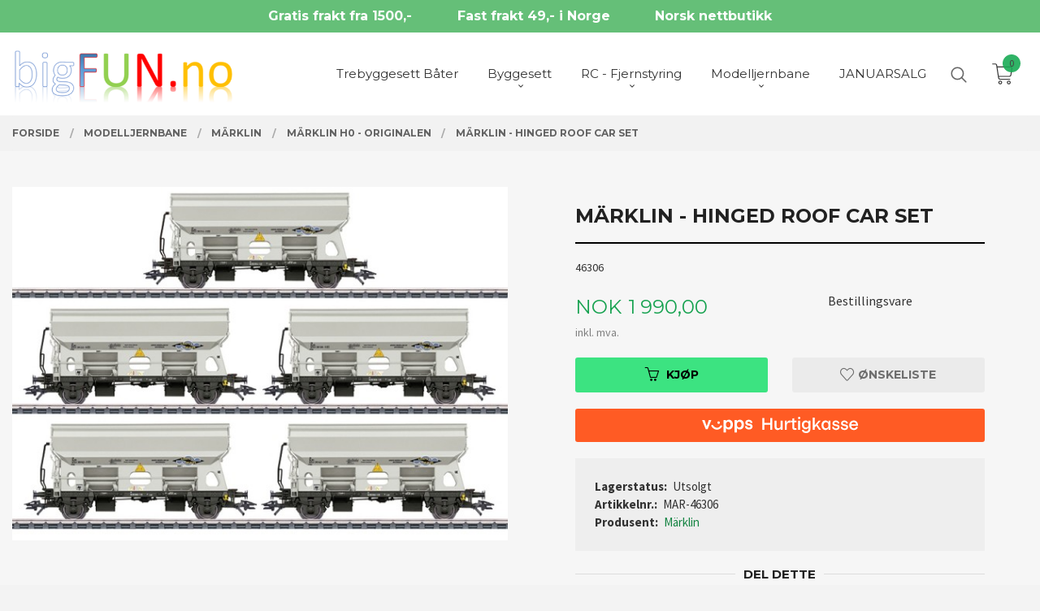

--- FILE ---
content_type: text/html
request_url: https://www.bigfun.no/produkt/modelljernbane/maerklin/maerklin-h0-originalen/maerklin-hinged-roof-car-set
body_size: 23899
content:
<!DOCTYPE html>

<!--[if IE 7]>    <html class="lt-ie10 lt-ie9 lt-ie8 ie7 no-js flyout_menu" lang="no"> <![endif]-->
<!--[if IE 8]>    <html class="lt-ie10 lt-ie9 ie8 no-js flyout_menu" lang="no"> <![endif]-->
<!--[if IE 9]>    <html class="lt-ie10 ie9 no-js flyout_menu" lang="no"> <![endif]-->
<!--[if (gt IE 9)|!(IE)]><!--> <html class="no-js flyout_menu" lang="no"> <!--<![endif]-->

<head prefix="og: http://ogp.me/ns# fb: http://ogp.me/ns/fb# product: http://ogp.me/ns/product#">
    <meta http-equiv="Content-Type" content="text/html; charset=UTF-8">
    <meta http-equiv="X-UA-Compatible" content="IE=edge">
    
                    <title>Märklin - Hinged Roof Car Set | Byggesett og Modelljernbane, kvalitet - på lager</title>
        

    <meta name="description" content="46306">

    <meta name="keywords" content="">

<meta name="csrf-token" content="d32GRGp3H5yvsAy7xsLCDHmT3IDcnfdSHmNLTV0A">    <link rel="shortcut icon" href="/favicon.ico">
    <meta property="og:title" content="Märklin - Hinged Roof Car Set">
<meta property="og:type" content="product">

<meta property="og:image" content="https://www.bigfun.no/assets/img/630/630/bilder_nettbutikk/ea9af924fa1ec48b6ba0e240ee5e6c8c-image.jpeg">

    <meta property="og:image:width" content="630">
    <meta property="og:image:height" content="449">

<meta property="og:description" content="46306">


<meta property="product:price:amount" content="1990.00"> 
<meta property="product:price:currency" content="NOK">

    <meta property="product:category" content="Märklin H0 - Originalen">
    <meta property="product-category-link" content="https://www.bigfun.no/butikk/modelljernbane/maerklin/maerklin-h0-originalen">

<meta property="product:availability" content="instock">



<meta property="og:url" content="https://www.bigfun.no/produkt/modelljernbane/maerklin/maerklin-h0-originalen/maerklin-hinged-roof-car-set">
<meta property="og:site_name" content="Byggesett og Modelljernbane, kvalitet - på lager">
<meta property="og:locale" content="nb_NO"><!-- Pioneer scripts & style -->
<meta name="viewport" content="width=device-width, initial-scale=1.0, minimum-scale=1">
<!-- Android Lollipop theme support: http://updates.html5rocks.com/2014/11/Support-for-theme-color-in-Chrome-39-for-Android -->
<meta name="theme-color" content="#3CE381">

<link href="/assets/themes/vertex/css/vertex.compiled.css?ver=1676931883" rel="preload" as="style">
<link href="/assets/themes/vertex/css/vertex.compiled.css?ver=1676931883" rel="stylesheet" type="text/css">


<script type="text/javascript" src="/assets/js/modernizr.min-dev.js"></script>
<script>
    window.FEATURES = (function() {
        var list = {"16":1,"24ai":1,"24chat":1,"24marketing":1,"24nb":1,"api":1,"barcode_order":1,"batch_process":1,"blog":1,"boxpacker":1,"criteo":1,"customer_stock_notification":1,"dhl":1,"discount":1,"discount_marketing_link":1,"dropshipping":1,"email_redesign":1,"facebook_dpa":1,"facebook_product_catalog":1,"fiken":1,"frontendfaq":1,"giftcard":1,"google_analytics_4":1,"google_shopping":1,"klarna_b2b":1,"localization":1,"logistra_return_label":1,"mailmojo":1,"mega_menu":1,"modal_cart":1,"modal_cart_free_shipping_reminder":1,"modal_cart_products":1,"newsletter":1,"om2_multihandling":1,"pickuppoints":1,"pickuppoints_custom":1,"popup_module":1,"printnode":1,"product_bundles":1,"product_image_slider":1,"product_management_2":1,"product_management_2_customize_layout":1,"product_sorting":1,"reseller":1,"slider":1,"snapchat":1,"stock_reminders":1,"text":1,"thumb_attribute_connection":1,"tripletex":1,"two":1,"two_search_api":1,"update_price_on_attribute_change":1,"users":1,"vipps_express":1,"webshop":1};

        return {
            get: function(name) { return name in list; }
        };
    })();

    if (window.FEATURES.get('facebook_dpa')) {
                facebook_dpa_id = "";
            }

</script>

   

<script async src="https://client.24nettbutikk.chat/embed.js" data-chat-id="24MS0zJ4w7SJOj2mS8jRxYfQ"></script><script>function chat(){(window.lvchtarr=window.lvchtarr||[]).push(arguments)}</script><script>chat('placement', 'bottom-right');</script><!-- Global site tag (gtag.js) - Google Analytics -->
<script type="text/plain" data-category="analytics" async src="https://www.googletagmanager.com/gtag/js?id=G-82S7M9N0KV"></script>
<script type="text/plain" data-category="analytics">
  window.dataLayer = window.dataLayer || [];
  function gtag(){dataLayer.push(arguments);}
  gtag('js', new Date());

      gtag('config', 'G-YWDC8R9DY4');
    gtag('config', 'G-82S7M9N0KV', {
      theme: 'vertex',
      activeCheckout: 'apollo'
  });
</script>

<script>
    class Item {
        product = {};

        constructor(product) {
            this.product = product;
        }

        #setItemVariant() {
            this.product.item_variant = Array.from(document.querySelectorAll('div.product__attribute'))
                ?.reduce((previousValue, currentValue, currentIndex, array) => {
                    let selectOptions = Array.from(currentValue.children[1].children[0].children);

                    if (!selectOptions.some(option => option.tagName === 'OPTGROUP')) {
                        let attribute = currentValue.children[0].children[0].innerHTML;
                        let value = selectOptions.find(attributeValue => attributeValue.selected).innerHTML;

                        return previousValue += `${attribute}: ${value}${array.length && currentIndex !== array.length - 1 ? ', ' : ''}`;
                    }
                }, '');
        }

        #attachEventListeners() {
            document.querySelectorAll('select.js-attribute').forEach(selector => selector.addEventListener('change', () => this.#setItemVariant()));

            const buyProductButton = document.querySelector('button.js-product__buy-button');

            if (buyProductButton) {
                buyProductButton.addEventListener('click', () => {
                    gtag('event', 'add_to_cart', {
                        currency: 'NOK',
                        value: this.product.value,
                        items: [{ ...this.product, quantity: parseInt(document.getElementById('buy_count').value) }]
                    });
                });
            }

            const buyBundleButton = document.querySelector('button.js-bundle__buy-button');

            if (buyBundleButton) {
                buyBundleButton.addEventListener('click', () => {
                    gtag('event', 'add_to_cart', {
                        currency: 'NOK',
                        value: this.product.value,
                        items: [this.product]
                    });
                });
            }

            const wishListButton = document.querySelector('.product__wishlist-button:not(.disabled)');

            if (wishListButton) {
                wishListButton.addEventListener('click', () => {
                    gtag('event', 'add_to_wishlist', {
                        currency: 'NOK',
                        value: this.product.value,
                        items: [{ ...this.product, quantity: parseInt(document.getElementById('buy_count').value) }],
                    });
                });
            }
        }

        async initialize() {
            await this.#setItemVariant();
            this.#attachEventListeners();

            gtag('event', 'view_item', {
                currency: 'NOK',
                value: this.product.value,
                items: [this.product]
            });
        }
    }
</script>
<!-- Google Analytics -->
<script type="text/plain" data-category="analytics">

    (function (i, s, o, g, r, a, m) {
        i['GoogleAnalyticsObject'] = r;
        i[r] = i[r] || function () {
            (i[r].q = i[r].q || []).push(arguments)
        }, i[r].l = 1 * new Date();
        a = s.createElement(o),
            m = s.getElementsByTagName(o)[0];
        a.async = 1;
        a.src = g;
        m.parentNode.insertBefore(a, m)
    })(window, document, 'script', '//www.google-analytics.com/analytics.js', 'ga');

        ga('create', 'UA-110550341-1', 'auto');
        
    ga('create', 'UA-24343184-8', 'auto', '24nb');

        ga('24nb.send', 'pageview');

    
        ga('send', 'pageview');

    
    
</script>
<div id="sincos-sc"></div>

<script>
    window.SERVER_DATA={"checkoutUrl":"apollo","cartFullHeight":1,"languageId":"1","currency":"NOK","usesFreeShippingReminder":false,"freeShippingCutoff":"2500","useProductUpSell":true,"googleAnalytics4Enabled":true};
</script>
<script src="/js/slider-cart.js?v=b2cf874253b7a8c1bbe7f2dbd336acbb" type="text/javascript"></script>
<meta name="google-site-verification" content="-OeXQu8WhrMKCZ63qTJJis7lUlu0OGeM2k1MJFxMufY" />

<!-- Google Tag Manager -->
<script>(function(w,d,s,l,i){w[l]=w[l]||[];w[l].push({'gtm.start':
new Date().getTime(),event:'gtm.js'});var f=d.getElementsByTagName(s)[0],
j=d.createElement(s),dl=l!='dataLayer'?'&l='+l:'';j.async=true;j.src=
'https://www.googletagmanager.com/gtm.js?id='+i+dl;f.parentNode.insertBefore(j,f);
})(window,document,'script','dataLayer','GTM-KWSPR5ZK');</script>
<!-- End Google Tag Manager -->


<script>
window.addEventListener('load', function() {
jQuery('[id*="buy-button"]').click(function() {
gtag('event', 'conversion', {
'send_to': 'AW-1039051417/1RJQCMmj1IcDEJnVuu8D'
});
})
})
</script>


<script>
window.addEventListener('load',function(){
if(window.location.pathname.indexOf("/confirm")!=-1){
gtag('event', 'conversion', {
'send_to': 'AW-1039051417/jD07CKejiMADEJnVuu8D',
'value': parseFloat(document.querySelector("#section-order-details > div:nth-child(3) > div > div > div:nth-child(1) > div:nth-child(1) > div > p").innerText.replace(/[^0-9.]/g,''));,
'currency': 'NOK',
'transaction_id': document.querySelector("#main-content").innerText.replace(/[^0-9.]/g,'');
});
}
})
</script>

<!-- Global site tag (gtag.js) - Google Ads: 1039051417 -->
<script async src=https://www.googletagmanager.com/gtag/js?id=AW-1039051417></script>
<script>
window.dataLayer = window.dataLayer || [];
function gtag(){dataLayer.push(arguments);}
gtag('js', new Date());
gtag('config', 'AW-1039051417');
</script>




<script>
window.addEventListener('load',function(){
if(window.location.pathname.indexOf("/confirm")!=-1){
gtag('event', 'conversion', {
'send_to': 'AW-1039051417/jD07CKejiMADEJnVuu8D',
'value': parseFloat(document.querySelector("#section-order-details > div:nth-child(3) > div > div > div:nth-child(1) > div:nth-child(1) > div > p").innerText.replace(/[^0-9.]/g,'')),
'currency': 'NOK',
'transaction_id': document.querySelector("#main-content").innerText.replace(/[^0-9.]/g,'')
});
}
})
</script>
<link rel="stylesheet" href="/css/cookie_consent.css">
<script defer src="/js/cookie_consent.js"></script>
<script>
    window.dataLayer = window.dataLayer || [];
    function gtag(){dataLayer.push(arguments);}

    // Set default consent to 'denied' as a placeholder
    // Determine actual values based on your own requirements
    gtag('consent', 'default', {
        'ad_storage': 'denied',
        'ad_user_data': 'denied',
        'ad_personalization': 'denied',
        'analytics_storage': 'denied',
        'url_passthrough': 'denied'
    });

</script>

<script>

    window.addEventListener('load', function(){

        CookieConsent.run({
            cookie: {
                name: 'cookie_consent_cookie',
                domain: window.location.hostname,
                path: '/',
                expiresAfterDays: 30,
                sameSite: 'Lax'
            },
            disablePageInteraction: true,
            guiOptions: {
                consentModal: {
                    layout: 'box inline',
                    position: 'middle center',
                    equalWeightButtons: false,
                }
            },
            categories: {
                necessary: {
                    enabled: true,
                    readonly: true,
                },
                analytics: {},
                targeting: {}
            },
            language: {
                default: 'no',
                translations: {
                    no: {
                        consentModal: {
                            title: 'Vi bruker cookies!',
                            description: '<p>Vi benytter første- og tredjeparts cookies (informasjonskapsler).</p><br><br><p>Cookies bruker til: </p><br><ul style="padding-left:3px;"><li>Nødvendige funksjoner på nettsiden</li><li>Analyse og statistikk</li><li>Markedsføring som kan brukes for personlig tilpasning av annonser</li></ul><br><p>Velg “Godta alle” om du aksepterer vår bruk av cookie. Hvis du ønsker å endre på cookie-innstillingene, velg “La meg velge selv”.</p><br><p>Les mer om vår Cookie policy <a href="/side/cookies">her.</a></p>',
                            acceptAllBtn: 'Godta alle',
                            acceptNecessaryBtn: 'Godta kun nødvendige',
                            showPreferencesBtn: 'La meg velge selv',
                        },
                        preferencesModal: {
                            title: 'Innstillinger',
                            acceptAllBtn: 'Godta alle',
                            acceptNecessaryBtn: 'Godta kun nødvendige',
                            savePreferencesBtn: 'Lagre og godta innstillinger',
                            closeIconLabel: 'Lukk',
                            sections: [
                                {
                                    title: 'Bruk av cookies 📢',
                                    description: 'Vi bruker cookies for å sikre deg en optimal opplevelse i nettbutikken vår. Noen cookies er påkrevd for at nettbutikken skal fungere. Les mer om vår <a href="/side/sikkerhet_og_personvern" class="cc-link">personvernerklæring</a>.'
                                },
                                {
                                    title: 'Helt nødvendige cookies',
                                    description: 'Cookies som er helt nødvendig for at nettbutikken skal fungere. Man får ikke handlet i nettbutikken uten disse.',
                                },
                                {
                                    title: 'Cookies rundt analyse og oppsamling av statistikk',
                                    description: 'Cookie som lagrer anonym statistikk av besøkende i nettbutikken. Disse brukes av nettbutikkeier for å lære seg mer om hvem publikummet sitt er.',
                                    linkedCategory: 'analytics'
                                },
                                {
                                    title: 'Cookies rundt markedsføring og retargeting',
                                    description: 'Cookies som samler informasjon om din bruk av nettsiden slik at markedsføring kan tilpasses deg.',
                                    linkedCategory: 'targeting'
                                },
                                {
                                    title: 'Mer informasjon',
                                    description: 'Ved spørsmål om vår policy rundt cookies og dine valg, ta gjerne kontakt med oss på <a href="mailto:kontakt@bigfun.no">kontakt@bigfun.no</a>.'
                                }
                            ]
                        }
                    }
                }
            }
        });
    });
</script>

<script type="text/plain" data-category="targeting">
    window.dataLayer = window.dataLayer || [];
    function gtag(){ dataLayer.push(arguments); }
    gtag('consent', 'update', {
        'ad_storage': 'granted',
        'ad_user_data': 'granted',
        'ad_personalization': 'granted'
    });
</script>

<script type="text/plain" data-category="analytics">
    window.dataLayer = window.dataLayer || [];
    function gtag(){ dataLayer.push(arguments); }
    gtag('consent', 'update', {
        'analytics_storage': 'granted',
        'url_passthrough': 'granted'
    });
</script>

            <meta name="google-site-verification" content="U8h1JfhK4S7laO7mp_fLuYhvdK1dS8b5DVQjB0zSYvQ" /></head>

<body class="sticky-footer-menu">

    <a href="#main-content" class="sr-only">Gå til innholdet</a>

    <input type="checkbox" id="menu-toggler">

<script>
    document.addEventListener('DOMContentLoaded', function() {
        $('#menu-toggler').change(function() {
            $('body')[this.checked ? 'addClass' : 'removeClass']('menu-open');
        });
    });
</script>

<label id="menu-mask" for="menu-toggler" style="cursor: url([data-uri]),zoom-out"> </label>
<nav id="menu">
    <header>
        <h3>Meny</h3>
        <label for="menu-toggler" class="menu-close">
            <svg xmlns="http://www.w3.org/2000/svg" width="24" height="24" viewBox="0 0 24 24" fill="none" stroke="currentColor" stroke-width="2" stroke-linecap="round" stroke-linejoin="round" class="feather feather-x"><line x1="18" y1="6" x2="6" y2="18"></line> <line x1="6" y1="6" x2="18" y2="18"></line></svg>
        </label>
    </header>

    <ul class="menu--level-0">
<li id="menu-frontpage-link" class=""><div class="menu-item-wrap"><a href="https://www.bigfun.no/">Forside</a></div></li><li class=""><div class="menu-item-wrap"><a href="/butikk/trebyggesett-1">Trebyggesett Båter</a></div></li><li class="parent"><input type="checkbox" id="menu-154-opener" class="menu--opener" ><div class="menu-item-wrap"><a href="/butikk/byggesett">Byggesett</a><label for="menu-154-opener"><i class="icon-keyboard-arrow-down icon-large"></i></label></div><ul class="menu--level-1">
<li class="parent"><input type="checkbox" id="menu-156-opener" class="menu--opener" ><div class="menu-item-wrap"><a href="/butikk/byggesett/plastbyggesett">Plastbyggesett</a><label for="menu-156-opener"><i class="icon-keyboard-arrow-down icon-large"></i></label></div><ul class="menu--level-2">
<li class=""><div class="menu-item-wrap"><a href="/butikk/byggesett/plastbyggesett/militaer-til-lands">Militær ( til lands)</a></div></li><li class=""><div class="menu-item-wrap"><a href="/butikk/byggesett/plastbyggesett/fly">Fly</a></div></li><li class=""><div class="menu-item-wrap"><a href="/butikk/byggesett/plastbyggesett/bater">Båter</a></div></li><li class=""><div class="menu-item-wrap"><a href="/butikk/byggesett/plastbyggesett/andre">Andre</a></div></li><li class=""><div class="menu-item-wrap"><a href="/butikk/byggesett/plastbyggesett/star-wars">Star Wars</a></div></li></ul>
</li><li class="parent"><input type="checkbox" id="menu-157-opener" class="menu--opener" ><div class="menu-item-wrap"><a href="/butikk/byggesett/trebyggesett">Trebyggesett</a><label for="menu-157-opener"><i class="icon-keyboard-arrow-down icon-large"></i></label></div><ul class="menu--level-2">
<li class=""><div class="menu-item-wrap"><a href="/butikk/byggesett/trebyggesett/bater-occre">Båter OcCre</a></div></li><li class=""><div class="menu-item-wrap"><a href="/butikk/byggesett/trebyggesett/tog-occre">Tog&Trikk OcCre</a></div></li><li class=""><div class="menu-item-wrap"><a href="/butikk/byggesett/trebyggesett/fly-occre">Fly OcCre</a></div></li><li class=""><div class="menu-item-wrap"><a href="/butikk/byggesett/trebyggesett/bater-billing-boats">Båter Billing Boats</a></div></li><li class=""><div class="menu-item-wrap"><a href="/butikk/byggesett/trebyggesett/bater-artesania">Båter Artesania</a></div></li><li class=""><div class="menu-item-wrap"><a href="/butikk/byggesett/trebyggesett/shipyard-marine-miniatures">Shipyard Marine Miniatures</a></div></li><li class=""><div class="menu-item-wrap"><a href="/butikk/byggesett/trebyggesett/fly-artesania">Fly Artesania</a></div></li><li class=""><div class="menu-item-wrap"><a href="/butikk/byggesett/trebyggesett/tilbehor">Tilbehør Trebyggesett</a></div></li><li class=""><div class="menu-item-wrap"><a href="/butikk/byggesett/trebyggesett/trebyggesett-treverk-1">Trebyggesett Treverk</a></div></li><li class=""><div class="menu-item-wrap"><a href="/butikk/byggesett/trebyggesett/propeller-akslinger-1">Propeller Akslinger</a></div></li><li class=""><div class="menu-item-wrap"><a href="/butikk/byggesett/trebyggesett/blokker-sjakkler-tauverk-1">Blokker Sjakkler Tauverk</a></div></li></ul>
</li><li class="parent"><input type="checkbox" id="menu-159-opener" class="menu--opener" ><div class="menu-item-wrap"><a href="/butikk/byggesett/maling">Maling</a><label for="menu-159-opener"><i class="icon-keyboard-arrow-down icon-large"></i></label></div><ul class="menu--level-2">
<li class=""><div class="menu-item-wrap"><a href="/butikk/byggesett/maling/occre-maling">Occre Maling</a></div></li><li class=""><div class="menu-item-wrap"><a href="/butikk/byggesett/maling/billing-boats-maling">Billing Boats Maling</a></div></li><li class="parent"><input type="checkbox" id="menu-273-opener" class="menu--opener" ><div class="menu-item-wrap"><a href="/butikk/byggesett/maling/artesania-maling">Artesania Maling</a><label for="menu-273-opener"><i class="icon-keyboard-arrow-down icon-large"></i></label></div><ul class="menu--level-3">
<li class=""><div class="menu-item-wrap"><a href="/butikk/byggesett/maling/artesania-maling/artesania-fargesett">Artesania Fargesett</a></div></li></ul>
</li><li class=""><div class="menu-item-wrap"><a href="/butikk/byggesett/maling/pensler-og-utstyr">Pensler og utstyr</a></div></li><li class=""><div class="menu-item-wrap"><a href="/butikk/byggesett/maling/malingsproyter-og-utstyr">Malingsprøyter og utstyr</a></div></li><li class=""><div class="menu-item-wrap"><a href="/butikk/byggesett/maling/revell-maling">Revell Maling</a></div></li></ul>
</li><li class=""><div class="menu-item-wrap"><a href="/butikk/byggesett/verktoy">Verktøy</a></div></li><li class=""><div class="menu-item-wrap"><a href="/butikk/byggesett/boker">Bøker</a></div></li></ul>
</li><li class="parent"><input type="checkbox" id="menu-167-opener" class="menu--opener" ><div class="menu-item-wrap"><a href="/butikk/rc-fjernstyring">RC - Fjernstyring</a><label for="menu-167-opener"><i class="icon-keyboard-arrow-down icon-large"></i></label></div><ul class="menu--level-1">
<li class="parent"><input type="checkbox" id="menu-168-opener" class="menu--opener" ><div class="menu-item-wrap"><a href="/butikk/rc-fjernstyring/biler">Biler</a><label for="menu-168-opener"><i class="icon-keyboard-arrow-down icon-large"></i></label></div><ul class="menu--level-2">
<li class=""><div class="menu-item-wrap"><a href="/butikk/rc-fjernstyring/biler/1-10">1:10</a></div></li></ul>
</li><li class=""><div class="menu-item-wrap"><a href="/butikk/rc-fjernstyring/bater">Modell Båter forberedt eller egnet for RC</a></div></li><li class=""><div class="menu-item-wrap"><a href="/butikk/rc-fjernstyring/droner">Droner</a></div></li><li class=""><div class="menu-item-wrap"><a href="/butikk/rc-fjernstyring/lastebil">Lastebil</a></div></li><li class=""><div class="menu-item-wrap"><a href="/butikk/rc-fjernstyring/radioutstyr">Radioutstyr</a></div></li></ul>
</li><li class="selected parent"><input type="checkbox" id="menu-274-opener" class="menu--opener" checked><div class="menu-item-wrap"><a href="/butikk/modelljernbane">Modelljernbane</a><label for="menu-274-opener"><i class="icon-keyboard-arrow-down icon-large"></i></label></div><ul class="menu--level-1">
<li class="selected parent"><input type="checkbox" id="menu-275-opener" class="menu--opener" checked><div class="menu-item-wrap"><a href="/butikk/modelljernbane/maerklin">Märklin</a><label for="menu-275-opener"><i class="icon-keyboard-arrow-down icon-large"></i></label></div><ul class="menu--level-2">
<li class="current"><div class="menu-item-wrap"><a href="/butikk/modelljernbane/maerklin/maerklin-h0-originalen">Märklin H0 - Originalen</a></div></li><li class=""><div class="menu-item-wrap"><a href="/butikk/modelljernbane/maerklin/maerklin-gauge-z">Märklin Gauge Z</a></div></li></ul>
</li><li class=""><div class="menu-item-wrap"><a href="/butikk/modelljernbane/lgb">LGB</a></div></li><li class=""><div class="menu-item-wrap"><a href="/butikk/modelljernbane/lokomotiver">Lokomotiver</a></div></li><li class=""><div class="menu-item-wrap"><a href="/butikk/modelljernbane/vogner">Vogner</a></div></li><li class=""><div class="menu-item-wrap"><a href="/butikk/modelljernbane/startsett">Startsett</a></div></li><li class=""><div class="menu-item-wrap"><a href="/butikk/modelljernbane/skinner-og-utstyr">Skinner og utstyr</a></div></li><li class=""><div class="menu-item-wrap"><a href="/butikk/modelljernbane/bygninger-og-landskap">Bygninger og Landskap</a></div></li><li class=""><div class="menu-item-wrap"><a href="/butikk/modelljernbane/noch-landskap-og-detaljer">NOCH Landskap og Detaljer</a></div></li><li class=""><div class="menu-item-wrap"><a href="/butikk/modelljernbane/reservedeler-spares">Reservedeler/Spares</a></div></li></ul>
</li><li class=""><div class="menu-item-wrap"><a href="/butikk/black-week-salg">JANUARSALG</a></div></li></ul>

</nav>

<div class="hide-for-large-up hide-on-print" id="sticky-footer-menu">
    <ul>
        <li id="sticky-footer-menu__navigation">
            <label for="menu-toggler" id="sticky-footer-menu__menu-open">
                <svg class="burger-icon" viewBox="0 0 32 32" xmlns="http://www.w3.org/2000/svg"><title/><g data-name="menu" id="menu_"><path d="M29,6H3A1,1,0,0,0,3,8H29a1,1,0,0,0,0-2Z"/><path d="M3,17H16a1,1,0,0,0,0-2H3a1,1,0,0,0,0,2Z"/><path d="M25,24H3a1,1,0,0,0,0,2H25a1,1,0,0,0,0-2Z"/></g></svg>
                <span class="sticky-footer__icon-label">Meny</span>
            </label>
        </li>
        <li id="sticky-footer-menu__search">
            <a href="#search-modal">
                <svg class="search-icon" version="1.1" viewBox="0 0 30 30" xml:space="preserve" xmlns="http://www.w3.org/2000/svg"><circle cx="13" cy="13" r="9" style="fill:none;stroke:#000000;stroke-width:2;stroke-miterlimit:10;"></circle><line style="fill:none;stroke:#000000;stroke-width:2;stroke-linecap:round;stroke-miterlimit:10;" x1="26" x2="19.437" y1="26" y2="19.437"></line></svg>
                <span class="sticky-footer__icon-label">Søk</span>
            </a>
        </li>
        <li id="sticky-footer-menu__profile">
            <a href="https://www.bigfun.no/kunde">
                <svg class="profile-icon" viewBox="0 0 48 48"
                     xml:space="preserve" xmlns="http://www.w3.org/2000/svg"><g><path d="M24,26c6.6,0,12-5.4,12-12S30.6,2,24,2c-6.6,0-12,5.4-12,12S17.4,26,24,26z M24,4c5.5,0,10,4.5,10,10s-4.5,10-10,10   c-5.5,0-10-4.5-10-10S18.5,4,24,4z"/><path d="M33,28H15C7.8,28,2,33.8,2,41v5h2v-5c0-6.1,4.9-11,11-11h18c6.1,0,11,4.9,11,11v5h2v-5C46,33.8,40.2,28,33,28z"/></g></svg>
                <span class="sticky-footer__icon-label">Min konto</span>
            </a>
        </li>
        <li id="sticky-footer-menu__cart" class="cart-and-checkout">
            <a href="https://www.bigfun.no/kasse" class="neutral-link cart-button cart-button--empty">
                <svg version="1.1" viewBox="0 0 48 48" xml:space="preserve" xmlns="http://www.w3.org/2000/svg"><g><path d="M19,38c-2.2,0-4,1.8-4,4s1.8,4,4,4c2.2,0,4-1.8,4-4S21.2,38,19,38z M19,44c-1.1,0-2-0.9-2-2s0.9-2,2-2s2,0.9,2,2   S20.1,44,19,44z"/><path d="M37,38c-2.2,0-4,1.8-4,4s1.8,4,4,4s4-1.8,4-4S39.2,38,37,38z M37,44c-1.1,0-2-0.9-2-2s0.9-2,2-2s2,0.9,2,2S38.1,44,37,44z"/><path d="M43.6,9.4C42.9,8.5,41.7,8,40.5,8H12.8l-0.4-2.6c-0.3-1.9-2-3.4-4-3.4H2v2h6.4c1,0,1.9,0.7,2,1.7l4.2,27.1   c0.4,1.9,2.1,3.3,4,3.3H40v-2H18.6c-1,0-1.8-0.7-2-1.7L16.2,30h22.2c1.9,0,3.6-1.4,4-3.5l2.1-14C44.7,11.4,44.4,10.3,43.6,9.4z    M42.5,12.3l-2.1,14c-0.2,1.1-1,1.8-2,1.8H15.9l-2.8-18h27.4c0.6,0,1.2,0.3,1.6,0.7C42.5,11.1,42.6,11.7,42.5,12.3z"/></g></svg>
                <span class="cart-button__text sticky-footer__icon-label">Handlevogn</span>
                <span class="cart-button__quantity">0</span>
            </a>
        </li>
    </ul>
</div>
<div id="outer-wrap">
    <div id="inner-wrap" class="not-frontpage">
        <div id="search-modal" class="fade">
    <a href="#" id="search-modal__close">
        <svg enable-background="new 0 0 100 100" id="search-modal__close-icon" version="1.1" viewBox="0 0 100 100"
             xml:space="preserve" xmlns="http://www.w3.org/2000/svg"><polygon fill="#ffffff" points="77.6,21.1 49.6,49.2 21.5,21.1 19.6,23 47.6,51.1 19.6,79.2 21.5,81.1 49.6,53 77.6,81.1 79.6,79.2   51.5,51.1 79.6,23 "/></svg>
    </a>

    <form id="searh-modal__form" action="/search" accept-charset="UTF-8" method="get" autocomplete="off">
        <input placeholder="søkeord" id="search-modal__input" type="search" name="q" value="" autofocus />
    </form>
</div><input type="checkbox" id="menu-toggler">

<script>
    document.addEventListener('DOMContentLoaded', function() {
        $('#menu-toggler').change(function() {
            $('body')[this.checked ? 'addClass' : 'removeClass']('menu-open');
        });
    });
</script>

<label id="menu-mask" for="menu-toggler" style="cursor: url([data-uri]),zoom-out"> </label>
<nav id="menu">
    <header>
        <h3>Meny</h3>
        <label for="menu-toggler" class="menu-close">
            <svg xmlns="http://www.w3.org/2000/svg" width="24" height="24" viewBox="0 0 24 24" fill="none" stroke="currentColor" stroke-width="2" stroke-linecap="round" stroke-linejoin="round" class="feather feather-x"><line x1="18" y1="6" x2="6" y2="18"></line> <line x1="6" y1="6" x2="18" y2="18"></line></svg>
        </label>
    </header>

    <ul class="menu--level-0">
<li id="menu-frontpage-link" class=""><div class="menu-item-wrap"><a href="https://www.bigfun.no/">Forside</a></div></li><li class=""><div class="menu-item-wrap"><a href="/butikk/trebyggesett-1">Trebyggesett Båter</a></div></li><li class="parent"><input type="checkbox" id="menu-154-opener" class="menu--opener" ><div class="menu-item-wrap"><a href="/butikk/byggesett">Byggesett</a><label for="menu-154-opener"><i class="icon-keyboard-arrow-down icon-large"></i></label></div><ul class="menu--level-1">
<li class="parent"><input type="checkbox" id="menu-156-opener" class="menu--opener" ><div class="menu-item-wrap"><a href="/butikk/byggesett/plastbyggesett">Plastbyggesett</a><label for="menu-156-opener"><i class="icon-keyboard-arrow-down icon-large"></i></label></div><ul class="menu--level-2">
<li class=""><div class="menu-item-wrap"><a href="/butikk/byggesett/plastbyggesett/militaer-til-lands">Militær ( til lands)</a></div></li><li class=""><div class="menu-item-wrap"><a href="/butikk/byggesett/plastbyggesett/fly">Fly</a></div></li><li class=""><div class="menu-item-wrap"><a href="/butikk/byggesett/plastbyggesett/bater">Båter</a></div></li><li class=""><div class="menu-item-wrap"><a href="/butikk/byggesett/plastbyggesett/andre">Andre</a></div></li><li class=""><div class="menu-item-wrap"><a href="/butikk/byggesett/plastbyggesett/star-wars">Star Wars</a></div></li></ul>
</li><li class="parent"><input type="checkbox" id="menu-157-opener" class="menu--opener" ><div class="menu-item-wrap"><a href="/butikk/byggesett/trebyggesett">Trebyggesett</a><label for="menu-157-opener"><i class="icon-keyboard-arrow-down icon-large"></i></label></div><ul class="menu--level-2">
<li class=""><div class="menu-item-wrap"><a href="/butikk/byggesett/trebyggesett/bater-occre">Båter OcCre</a></div></li><li class=""><div class="menu-item-wrap"><a href="/butikk/byggesett/trebyggesett/tog-occre">Tog&Trikk OcCre</a></div></li><li class=""><div class="menu-item-wrap"><a href="/butikk/byggesett/trebyggesett/fly-occre">Fly OcCre</a></div></li><li class=""><div class="menu-item-wrap"><a href="/butikk/byggesett/trebyggesett/bater-billing-boats">Båter Billing Boats</a></div></li><li class=""><div class="menu-item-wrap"><a href="/butikk/byggesett/trebyggesett/bater-artesania">Båter Artesania</a></div></li><li class=""><div class="menu-item-wrap"><a href="/butikk/byggesett/trebyggesett/shipyard-marine-miniatures">Shipyard Marine Miniatures</a></div></li><li class=""><div class="menu-item-wrap"><a href="/butikk/byggesett/trebyggesett/fly-artesania">Fly Artesania</a></div></li><li class=""><div class="menu-item-wrap"><a href="/butikk/byggesett/trebyggesett/tilbehor">Tilbehør Trebyggesett</a></div></li><li class=""><div class="menu-item-wrap"><a href="/butikk/byggesett/trebyggesett/trebyggesett-treverk-1">Trebyggesett Treverk</a></div></li><li class=""><div class="menu-item-wrap"><a href="/butikk/byggesett/trebyggesett/propeller-akslinger-1">Propeller Akslinger</a></div></li><li class=""><div class="menu-item-wrap"><a href="/butikk/byggesett/trebyggesett/blokker-sjakkler-tauverk-1">Blokker Sjakkler Tauverk</a></div></li></ul>
</li><li class="parent"><input type="checkbox" id="menu-159-opener" class="menu--opener" ><div class="menu-item-wrap"><a href="/butikk/byggesett/maling">Maling</a><label for="menu-159-opener"><i class="icon-keyboard-arrow-down icon-large"></i></label></div><ul class="menu--level-2">
<li class=""><div class="menu-item-wrap"><a href="/butikk/byggesett/maling/occre-maling">Occre Maling</a></div></li><li class=""><div class="menu-item-wrap"><a href="/butikk/byggesett/maling/billing-boats-maling">Billing Boats Maling</a></div></li><li class="parent"><input type="checkbox" id="menu-273-opener" class="menu--opener" ><div class="menu-item-wrap"><a href="/butikk/byggesett/maling/artesania-maling">Artesania Maling</a><label for="menu-273-opener"><i class="icon-keyboard-arrow-down icon-large"></i></label></div><ul class="menu--level-3">
<li class=""><div class="menu-item-wrap"><a href="/butikk/byggesett/maling/artesania-maling/artesania-fargesett">Artesania Fargesett</a></div></li></ul>
</li><li class=""><div class="menu-item-wrap"><a href="/butikk/byggesett/maling/pensler-og-utstyr">Pensler og utstyr</a></div></li><li class=""><div class="menu-item-wrap"><a href="/butikk/byggesett/maling/malingsproyter-og-utstyr">Malingsprøyter og utstyr</a></div></li><li class=""><div class="menu-item-wrap"><a href="/butikk/byggesett/maling/revell-maling">Revell Maling</a></div></li></ul>
</li><li class=""><div class="menu-item-wrap"><a href="/butikk/byggesett/verktoy">Verktøy</a></div></li><li class=""><div class="menu-item-wrap"><a href="/butikk/byggesett/boker">Bøker</a></div></li></ul>
</li><li class="parent"><input type="checkbox" id="menu-167-opener" class="menu--opener" ><div class="menu-item-wrap"><a href="/butikk/rc-fjernstyring">RC - Fjernstyring</a><label for="menu-167-opener"><i class="icon-keyboard-arrow-down icon-large"></i></label></div><ul class="menu--level-1">
<li class="parent"><input type="checkbox" id="menu-168-opener" class="menu--opener" ><div class="menu-item-wrap"><a href="/butikk/rc-fjernstyring/biler">Biler</a><label for="menu-168-opener"><i class="icon-keyboard-arrow-down icon-large"></i></label></div><ul class="menu--level-2">
<li class=""><div class="menu-item-wrap"><a href="/butikk/rc-fjernstyring/biler/1-10">1:10</a></div></li></ul>
</li><li class=""><div class="menu-item-wrap"><a href="/butikk/rc-fjernstyring/bater">Modell Båter forberedt eller egnet for RC</a></div></li><li class=""><div class="menu-item-wrap"><a href="/butikk/rc-fjernstyring/droner">Droner</a></div></li><li class=""><div class="menu-item-wrap"><a href="/butikk/rc-fjernstyring/lastebil">Lastebil</a></div></li><li class=""><div class="menu-item-wrap"><a href="/butikk/rc-fjernstyring/radioutstyr">Radioutstyr</a></div></li></ul>
</li><li class="selected parent"><input type="checkbox" id="menu-274-opener" class="menu--opener" checked><div class="menu-item-wrap"><a href="/butikk/modelljernbane">Modelljernbane</a><label for="menu-274-opener"><i class="icon-keyboard-arrow-down icon-large"></i></label></div><ul class="menu--level-1">
<li class="selected parent"><input type="checkbox" id="menu-275-opener" class="menu--opener" checked><div class="menu-item-wrap"><a href="/butikk/modelljernbane/maerklin">Märklin</a><label for="menu-275-opener"><i class="icon-keyboard-arrow-down icon-large"></i></label></div><ul class="menu--level-2">
<li class="current"><div class="menu-item-wrap"><a href="/butikk/modelljernbane/maerklin/maerklin-h0-originalen">Märklin H0 - Originalen</a></div></li><li class=""><div class="menu-item-wrap"><a href="/butikk/modelljernbane/maerklin/maerklin-gauge-z">Märklin Gauge Z</a></div></li></ul>
</li><li class=""><div class="menu-item-wrap"><a href="/butikk/modelljernbane/lgb">LGB</a></div></li><li class=""><div class="menu-item-wrap"><a href="/butikk/modelljernbane/lokomotiver">Lokomotiver</a></div></li><li class=""><div class="menu-item-wrap"><a href="/butikk/modelljernbane/vogner">Vogner</a></div></li><li class=""><div class="menu-item-wrap"><a href="/butikk/modelljernbane/startsett">Startsett</a></div></li><li class=""><div class="menu-item-wrap"><a href="/butikk/modelljernbane/skinner-og-utstyr">Skinner og utstyr</a></div></li><li class=""><div class="menu-item-wrap"><a href="/butikk/modelljernbane/bygninger-og-landskap">Bygninger og Landskap</a></div></li><li class=""><div class="menu-item-wrap"><a href="/butikk/modelljernbane/noch-landskap-og-detaljer">NOCH Landskap og Detaljer</a></div></li><li class=""><div class="menu-item-wrap"><a href="/butikk/modelljernbane/reservedeler-spares">Reservedeler/Spares</a></div></li></ul>
</li><li class=""><div class="menu-item-wrap"><a href="/butikk/black-week-salg">JANUARSALG</a></div></li></ul>

</nav>

        <header class="navigation-bg sticky-nav-header hide-for-print" id="page-header">

    <div class="row collapse" id="logo-row">

        <div class="small-3 columns hide-for-large-up hide-on-print" id="menu-icon-wrapper">
            <label class="menuToggle" for="menu-toggler">
                <svg class="burger-icon" viewBox="0 0 32 32" xmlns="http://www.w3.org/2000/svg"><title/><g data-name="menu" id="menu_"><path d="M29,6H3A1,1,0,0,0,3,8H29a1,1,0,0,0,0-2Z"/><path d="M3,17H16a1,1,0,0,0,0-2H3a1,1,0,0,0,0,2Z"/><path d="M25,24H3a1,1,0,0,0,0,2H25a1,1,0,0,0,0-2Z"/></g></svg>
            </label>
        </div>

        <div class="small-6 columns hide-for-large-up" id="logo-wrapper">
            <div id="logo" class="logo-wrapper">
    <a href="https://www.bigfun.no/" class="hide-on-print neutral-link logo-link">

        
            <span class="vertical-pos-helper"></span><img src="/bilder_diverse/a9def11143d6eb6bf06031ef74911455a9def11143d6eb6bf06031ef74911455-image.png" alt="Stort utvalg på lager fra merker som OCCRE, Billing Boats, Airfix, Trebyggesett, Märklin modelljernbane NOCH" class="logo-img">

        
    </a>
</div>
        </div>

        <div class="small-3 columns hide-for-large-up" id="cart-wrapper">
            <!-- spacer for the cart button -->
        </div>

    </div>

    
</header>

<nav id="nav" class="navigation-bg main-nav nav-offcanvas js-arrow-key-nav hide-for-print" role="navigation">
    <div class="block row">
        <h2 class="block-title">Produkter</h2>

        <div id="logo-wrapper-large" class="large-3 columns show-for-large-up">
            <div id="logo" class="logo-wrapper">
    <a href="https://www.bigfun.no/" class="hide-on-print neutral-link logo-link">

        
            <span class="vertical-pos-helper"></span><img src="/bilder_diverse/a9def11143d6eb6bf06031ef74911455a9def11143d6eb6bf06031ef74911455-image.png" alt="Stort utvalg på lager fra merker som OCCRE, Billing Boats, Airfix, Trebyggesett, Märklin modelljernbane NOCH" class="logo-img">

        
    </a>
</div>
        </div>

        <div class="large-8 columns">
            <ul id="main-menu" class="sm main-nav__list level-0" data-mer="Mer">
<li class="main-nav__item level-0"><a class="main-nav__frontpage-link" href="https://www.bigfun.no"><i class="icon-home" title="Forside"></i></a></li><li class="main-nav__item level-0"><a href="/butikk/trebyggesett-1" ><span>Trebyggesett Båter</span></a></li><li class="main-nav__item parent level-0"><a href="/butikk/byggesett" ><span>Byggesett</span></a><span class="icon-arrow"></span><ul class="main-nav__submenu level-1" data-mer="Mer">
<li class="main-nav__item parent level-1"><a href="/butikk/byggesett/plastbyggesett" ><span>Plastbyggesett</span></a><span class="icon-arrow"></span><ul class="main-nav__submenu level-2" data-mer="Mer">
<li class="main-nav__item level-2"><a href="/butikk/byggesett/plastbyggesett/militaer-til-lands" ><span>Militær ( til lands)</span></a></li><li class="main-nav__item level-2"><a href="/butikk/byggesett/plastbyggesett/fly" ><span>Fly</span></a></li><li class="main-nav__item level-2"><a href="/butikk/byggesett/plastbyggesett/bater" ><span>Båter</span></a></li><li class="main-nav__item level-2"><a href="/butikk/byggesett/plastbyggesett/andre" ><span>Andre</span></a></li><li class="main-nav__item level-2"><a href="/butikk/byggesett/plastbyggesett/star-wars" ><span>Star Wars</span></a></li></ul>
</li><li class="main-nav__item parent level-1"><a href="/butikk/byggesett/trebyggesett" ><span>Trebyggesett</span></a><span class="icon-arrow"></span><ul class="main-nav__submenu level-2" data-mer="Mer">
<li class="main-nav__item level-2"><a href="/butikk/byggesett/trebyggesett/bater-occre" ><span>Båter OcCre</span></a></li><li class="main-nav__item level-2"><a href="/butikk/byggesett/trebyggesett/tog-occre" ><span>Tog&Trikk OcCre</span></a></li><li class="main-nav__item level-2"><a href="/butikk/byggesett/trebyggesett/fly-occre" ><span>Fly OcCre</span></a></li><li class="main-nav__item level-2"><a href="/butikk/byggesett/trebyggesett/bater-billing-boats" ><span>Båter Billing Boats</span></a></li><li class="main-nav__item level-2"><a href="/butikk/byggesett/trebyggesett/bater-artesania" ><span>Båter Artesania</span></a></li><li class="main-nav__item level-2"><a href="/butikk/byggesett/trebyggesett/shipyard-marine-miniatures" ><span>Shipyard Marine Miniatures</span></a></li><li class="main-nav__item level-2"><a href="/butikk/byggesett/trebyggesett/fly-artesania" ><span>Fly Artesania</span></a></li><li class="main-nav__item level-2"><a href="/butikk/byggesett/trebyggesett/tilbehor" ><span>Tilbehør Trebyggesett</span></a></li><li class="main-nav__item level-2"><a href="/butikk/byggesett/trebyggesett/trebyggesett-treverk-1" ><span>Trebyggesett Treverk</span></a></li><li class="main-nav__item level-2"><a href="/butikk/byggesett/trebyggesett/propeller-akslinger-1" ><span>Propeller Akslinger</span></a></li><li class="main-nav__item level-2"><a href="/butikk/byggesett/trebyggesett/blokker-sjakkler-tauverk-1" ><span>Blokker Sjakkler Tauverk</span></a></li></ul>
</li><li class="main-nav__item parent level-1"><a href="/butikk/byggesett/maling" ><span>Maling</span></a><span class="icon-arrow"></span><ul class="main-nav__submenu level-2" data-mer="Mer">
<li class="main-nav__item level-2"><a href="/butikk/byggesett/maling/occre-maling" ><span>Occre Maling</span></a></li><li class="main-nav__item level-2"><a href="/butikk/byggesett/maling/billing-boats-maling" ><span>Billing Boats Maling</span></a></li><li class="main-nav__item level-2"><a href="/butikk/byggesett/maling/artesania-maling" ><span>Artesania Maling</span></a><span class="icon-arrow"></span></li><li class="main-nav__item level-2"><a href="/butikk/byggesett/maling/pensler-og-utstyr" ><span>Pensler og utstyr</span></a></li><li class="main-nav__item level-2"><a href="/butikk/byggesett/maling/malingsproyter-og-utstyr" ><span>Malingsprøyter og utstyr</span></a></li><li class="main-nav__item level-2"><a href="/butikk/byggesett/maling/revell-maling" ><span>Revell Maling</span></a></li></ul>
</li><li class="main-nav__item level-1"><a href="/butikk/byggesett/verktoy" ><span>Verktøy</span></a></li><li class="main-nav__item level-1"><a href="/butikk/byggesett/boker" ><span>Bøker</span></a></li></ul>
</li><li class="main-nav__item parent level-0"><a href="/butikk/rc-fjernstyring" ><span>RC - Fjernstyring</span></a><span class="icon-arrow"></span><ul class="main-nav__submenu level-1" data-mer="Mer">
<li class="main-nav__item parent level-1"><a href="/butikk/rc-fjernstyring/biler" ><span>Biler</span></a><span class="icon-arrow"></span><ul class="main-nav__submenu level-2" data-mer="Mer">
<li class="main-nav__item level-2"><a href="/butikk/rc-fjernstyring/biler/1-10" ><span>1:10</span></a></li></ul>
</li><li class="main-nav__item level-1"><a href="/butikk/rc-fjernstyring/bater" ><span>Modell Båter forberedt eller egnet for RC</span></a></li><li class="main-nav__item level-1"><a href="/butikk/rc-fjernstyring/droner" ><span>Droner</span></a></li><li class="main-nav__item level-1"><a href="/butikk/rc-fjernstyring/lastebil" ><span>Lastebil</span></a></li><li class="main-nav__item level-1"><a href="/butikk/rc-fjernstyring/radioutstyr" ><span>Radioutstyr</span></a></li></ul>
</li><li class="main-nav__item selected parent level-0"><a href="/butikk/modelljernbane" ><span>Modelljernbane</span></a><span class="icon-arrow active"></span><ul class="main-nav__submenu active level-1" data-mer="Mer">
<li class="main-nav__item selected selected_sibl parent level-1"><a href="/butikk/modelljernbane/maerklin" ><span>Märklin</span></a><span class="icon-arrow active"></span><ul class="main-nav__submenu active level-2" data-mer="Mer">
<li class="main-nav__item current selected_sibl level-2"><a href="/butikk/modelljernbane/maerklin/maerklin-h0-originalen" ><span>Märklin H0 - Originalen</span></a></li><li class="main-nav__item selected_sibl level-2"><a href="/butikk/modelljernbane/maerklin/maerklin-gauge-z" ><span>Märklin Gauge Z</span></a></li></ul>
</li><li class="main-nav__item selected_sibl level-1"><a href="/butikk/modelljernbane/lgb" ><span>LGB</span></a></li><li class="main-nav__item selected_sibl level-1"><a href="/butikk/modelljernbane/lokomotiver" ><span>Lokomotiver</span></a></li><li class="main-nav__item selected_sibl level-1"><a href="/butikk/modelljernbane/vogner" ><span>Vogner</span></a></li><li class="main-nav__item selected_sibl level-1"><a href="/butikk/modelljernbane/startsett" ><span>Startsett</span></a></li><li class="main-nav__item selected_sibl level-1"><a href="/butikk/modelljernbane/skinner-og-utstyr" ><span>Skinner og utstyr</span></a></li><li class="main-nav__item selected_sibl level-1"><a href="/butikk/modelljernbane/bygninger-og-landskap" ><span>Bygninger og Landskap</span></a></li><li class="main-nav__item selected_sibl level-1"><a href="/butikk/modelljernbane/noch-landskap-og-detaljer" ><span>NOCH Landskap og Detaljer</span></a></li><li class="main-nav__item selected_sibl level-1"><a href="/butikk/modelljernbane/reservedeler-spares" ><span>Reservedeler/Spares</span></a></li></ul>
</li><li class="main-nav__item level-0"><a href="/butikk/black-week-salg" ><span>JANUARSALG</span></a></li></ul>

                    </div>

        <div class="large-1 columns show-for-large-up hide-on-print">
            <a href="#search-modal" class="hide-on-print search-link" data-toggle-selector="body" data-toggle-class="search-toggled"><svg version="1.1" viewBox="0 0 30 30" xml:space="preserve" xmlns="http://www.w3.org/2000/svg"><circle cx="13" cy="13" r="9" style="fill:none;stroke:#000000;stroke-width:2;stroke-miterlimit:10;"/><line style="fill:none;stroke:#000000;stroke-width:2;stroke-linecap:round;stroke-miterlimit:10;" x1="26" x2="19.437" y1="26" y2="19.437"/></svg></a>
        </div>
    </div>

    <a class="main-nav__close-btn" id="nav-close-btn" href="#top">Lukk <i class="icon-chevron-right icon-large"></i></a>
</nav>
<div class="cart-and-checkout right hide-on-print">
    <a href="https://www.bigfun.no/kasse" class="neutral-link cart-button cart-button--empty">
        <svg id="shopping-cart-icon" version="1.1" viewBox="0 0 48 48" xml:space="preserve" xmlns="http://www.w3.org/2000/svg"><g><path d="M19,38c-2.2,0-4,1.8-4,4s1.8,4,4,4c2.2,0,4-1.8,4-4S21.2,38,19,38z M19,44c-1.1,0-2-0.9-2-2s0.9-2,2-2s2,0.9,2,2   S20.1,44,19,44z"/><path d="M37,38c-2.2,0-4,1.8-4,4s1.8,4,4,4s4-1.8,4-4S39.2,38,37,38z M37,44c-1.1,0-2-0.9-2-2s0.9-2,2-2s2,0.9,2,2S38.1,44,37,44z"/><path d="M43.6,9.4C42.9,8.5,41.7,8,40.5,8H12.8l-0.4-2.6c-0.3-1.9-2-3.4-4-3.4H2v2h6.4c1,0,1.9,0.7,2,1.7l4.2,27.1   c0.4,1.9,2.1,3.3,4,3.3H40v-2H18.6c-1,0-1.8-0.7-2-1.7L16.2,30h22.2c1.9,0,3.6-1.4,4-3.5l2.1-14C44.7,11.4,44.4,10.3,43.6,9.4z    M42.5,12.3l-2.1,14c-0.2,1.1-1,1.8-2,1.8H15.9l-2.8-18h27.4c0.6,0,1.2,0.3,1.6,0.7C42.5,11.1,42.6,11.7,42.5,12.3z"/></g></svg>
        <span class="cart-button__text">Handlevogn</span>
        <span class="cart-button__quantity">0</span>
        <span class="cart-button__sum">0,00</span>
        <span class="cart-button__currency">NOK</span>
    </a>

    <a href="https://www.bigfun.no/kasse" class="button show-for-medium-up checkout-button call-to-action-color-bg">Kasse <i class="icon-chevron-right cart-icon icon-large"></i></a>
</div>        
        <div class="header-bg">
        
<div class="row">
    <div class="columns">

        
                    <ul class="breadcrumbs" itemscope itemtype="http://schema.org/BreadcrumbList">
                                                                                                            <li itemprop="itemListElement" itemscope itemtype="http://schema.org/ListItem">
                        <a itemtype="http://schema.org/Thing" itemprop="item" href="https://www.bigfun.no/" class="neutral-link"><span itemprop="name">Forside<meta itemprop="position" content="1" /></span></a>
                        <meta itemprop="position" content="1" />
                    </li>
                                                                            <li itemprop="itemListElement" itemscope itemtype="http://schema.org/ListItem">
                        <a itemtype="http://schema.org/Thing" itemprop="item" href="/butikk/modelljernbane" class="neutral-link"><span itemprop="name">Modelljernbane</span></a>
                        <meta itemprop="position" content="2" />
                    </li>
                                                                            <li itemprop="itemListElement" itemscope itemtype="http://schema.org/ListItem">
                        <a itemtype="http://schema.org/Thing" itemprop="item" href="/butikk/modelljernbane/maerklin" class="neutral-link"><span itemprop="name">Märklin</span></a>
                        <meta itemprop="position" content="3" />
                    </li>
                                                                            <li itemprop="itemListElement" itemscope itemtype="http://schema.org/ListItem">
                        <a itemtype="http://schema.org/Thing" itemprop="item" href="/butikk/modelljernbane/maerklin/maerklin-h0-originalen" class="neutral-link"><span itemprop="name">Märklin H0 - Originalen</span></a>
                        <meta itemprop="position" content="4" />
                    </li>
                                                                            <li itemprop="itemListElement" itemscope itemtype="http://schema.org/ListItem">
                        <a itemtype="http://schema.org/Thing" itemprop="item" href="#" class="neutral-link"><span itemprop="name">Märklin - Hinged Roof Car Set</span></a>
                        <meta itemprop="position" content="5" />
                    </li>
                
                <meta itemprop="numberOfItems" content="5" class="hide">
                <meta itemprop="itemListOrder" content="Ascending" class="hide">
            </ul>
        
        <a href="#search-modal" class="breadcrumbs-search-icon hide-on-print hide-for-large-up">
            <svg version="1.1" viewBox="0 0 30 30" xml:space="preserve" xmlns="http://www.w3.org/2000/svg"><circle cx="13" cy="13" r="9" style="fill:none;stroke:#000000;stroke-width:2;stroke-miterlimit:10;"/><line style="fill:none;stroke:#000000;stroke-width:2;stroke-linecap:round;stroke-miterlimit:10;" x1="26" x2="19.437" y1="26" y2="19.437"/></svg>        </a>

    </div>
</div>
    </div>

<div id="main" class="content-bg main-content">
    <div class="row main-content-container">

        <div class="columns">
            <div id="main-content" itemscope itemtype="http://schema.org/Product" tabindex="-1">

                
                

<article class="product">

    <div class="row">

        <form action="https://www.bigfun.no/handlevogn/leggtil" method="post" accept-charset="utf-8" class="product__form"><input type="hidden" name="_token" value="d32GRGp3H5yvsAy7xsLCDHmT3IDcnfdSHmNLTV0A">        
<input type="hidden" name="id" value="100038" />
        
<input type="hidden" name="path" value="produkt/modelljernbane/maerklin/maerklin-h0-originalen/maerklin-hinged-roof-car-set" />

            <div class="product__images  small-12 medium-6 large-6 small-centered medium-uncentered columns">
                <div class="product__main-images">
    <ul class="js-fancybox-gallery ">
                    <li>
                <a class="fancybox product__main-images__link readon-icon__wrapper bx-slide"
                data-fancybox-group="prod_gallery"
                href="/assets/img/1024/1024/bilder_nettbutikk/ea9af924fa1ec48b6ba0e240ee5e6c8c-image.jpeg"
                target="_blank"
                title=""
                tabindex="0">
                    <img src="/assets/img/640/640/bilder_nettbutikk/ea9af924fa1ec48b6ba0e240ee5e6c8c-image.jpeg" alt="" title="">
                    <div class="readon-icon__container">
                        <span class="vertical-pos-helper"></span><i class="icon-search readon-icon"></i>
                    </div>
                </a>
            </li>
            </ul>
</div>

            </div>

            <div class="product__info small-12 medium-6 large-6 small-centered medium-uncentered columns">

                <h1 itemprop="name" class="product__title">Märklin - Hinged Roof Car Set</h1>

                <p class="product__ingress" itemprop="description">46306</p>

                <meta itemprop="brand" content="Märklin">
                                    <meta itemprop="image" content="https://www.bigfun.no/assets/img/630/630/bilder_nettbutikk/ea9af924fa1ec48b6ba0e240ee5e6c8c-image.jpeg">
                                <meta itemprop="sku" content="MAR-46306">
                <meta itemprop="gtin14" content="4001883463063">

                <div class="row">
                                            <div class="small-12 large-7 columns">
                            <div class="offers" itemprop="offers" itemscope itemtype="http://schema.org/Offer">

    
        <span class="price primary-color-big"><span id="product-100038-price" class="sr-only visuallyhidden">Pris</span><span class="currency">NOK</span><span class="price__display" aria-labelledby="product-100038-price">1&nbsp;990,00</span></span>

        
        
        
        <span class="vat-info">inkl. mva.</span>

        <meta itemprop="price" content="1990">
<meta itemprop="priceCurrency" content="NOK">
    
<span itemprop="priceSpecification" itemscope itemtype="http://www.schema.org/PriceSpecification">
    <meta itemprop="price" content="1990">
    <meta itemprop="priceCurrency" content="NOK">
    <meta itemprop="valueAddedTaxIncluded" content="true">
</span>

<!--<meta itemprop="priceValidUntil" content="">-->
<meta itemprop="url" content="https://www.bigfun.no/produkt/modelljernbane/maerklin/maerklin-h0-originalen/maerklin-hinged-roof-car-set">
            <link itemprop="availability" href="http://schema.org/PreOrder">

<meta id="stock-status-100038" data-stock="0" data-session-stock="0" content="0">
    
</div>                        </div>
                                        <div class="small-12 large-5 columns">
                        <div class="product__stockstatus product__stockstatus--sold-out product__stockstatus--has-extrainfo">

            <span class="product__stockstatus__sold-out-text">Bestillingsvare</span><br>
    
    
</div>                    </div>
                </div>

                
                <div class="product__attributes">
                        
<input type="hidden" name="attributt[][0]" value="" />
                        <input type="hidden" class="product__quantity" data-product-id="100038" name="antall" value="1" id="buy_count">
                </div>

                    <input name="ekstra_velg" type="hidden" value='0'>
    <input name="ekstra_tekst" type="hidden" value=''>

                
                <div class="row">
                    <div class="columns small-6">
	        <button type="submit" name="button" class="button large expand product__buy-button js-product__buy-button" data-product-id="100038">
            <i class="icon-add-shopping-cart"></i>Kjøp        </button>
	</div>

                                            <div class="columns small-6 left hide-for-print">
    <a href="#" class="button large expand secondary product__wishlist-button disabled" data-success="Produktet ble lagt i ønskelisten" data-disabled-msg="Du må registrere deg eller logge inn for å bruke ønskelisten">
        <i class="icon-favorite"></i> Ønskeliste    </a>
</div>                                                                <div class="columns small-12">
                            <script>
    function vipps_express(element) {
        let form = element.parentNode.closest('form');
        let input = document.createElement("input");
        input.type = 'hidden';
        input.name = 'vipps_express';
        input.value = '1';
        form.appendChild(input);
        form.submit();
    }
</script>

<button aria-disabled="false" onclick="vipps_express(this); return false;" style="background: #ff5b24; border-color: #ff5b24; width: 100%;">
    <span aria-hidden="false" class="">
        <span style="vertical-align: -webkit-baseline-middle;">
            <!-- @todo: look into replacing this with a localizable text variant -->
            <svg style="margin-bottom:-3px;" version="1.1" xmlns="http://www.w3.org/2000/svg" xmlns:xlink="http://www.w3.org/1999/xlink" width="12rem" role="img" aria-labelledby="vipps-checkout-title vipps-checkout-desc" viewBox="46 17.04 160.39 16.53"><title id="vipps-checkout-title">Vipps hurtigkasse</title><desc id="vipps-checkout-desc">Kjøp nå med Vipps hurtigkasse</desc><g stroke="none" stroke-width="1" fill="none" fill-rule="evenodd"><g><g transform="translate(46.000000, 20.000000)" fill="#FFFFFF" fill-rule="nonzero"><g><path d="M7.01992007,0.246081462 L4.81405976,6.63104193 L2.59059712,0.246259266 L0,0.246259266 L3.84431465,9.71701726 L5.76620254,9.71701726 L9.61051719,0.246081462 L7.01992007,0.246081462 Z M18.3692968,2.95457778 C18.3692968,3.70953579 17.7675842,4.23477036 17.0654665,4.23477036 C16.3635283,4.23477036 15.7619954,3.70953579 15.7619954,2.95457778 C15.7619954,2.19944197 16.3635283,1.67438521 17.0654665,1.67438521 C17.7675842,1.67438521 18.3694764,2.19944197 18.3694764,2.95457778 L18.3692968,2.95457778 Z M15.3603747,8.19056542 C16.9817656,8.19056542 17.9010387,7.41907159 18.7703786,6.30317039 C19.2380979,5.69596794 19.8565147,5.5805728 20.2744804,5.90915557 C20.725675,6.25391854 20.7423793,6.87765681 20.2744804,7.48485926 C19.0211221,9.12635063 17.4164355,10.1110321 15.3603747,10.1110321 C13.1207466,10.1110321 11.1986791,8.89662718 9.81150715,6.81204694 C9.42730918,6.27027655 9.52735512,5.64653828 9.94514122,5.35102716 C10.3965155,5.03915803 11.0149323,5.17037777 11.4161937,5.76140001 C12.4189881,7.20570616 13.7062938,8.19056542 15.3605543,8.19056542 L15.3603747,8.19056542 Z M24.5374792,4.95701234 C24.5374792,6.89401483 25.6740873,7.91176792 26.9445091,7.91176792 C28.1477546,7.91176792 29.3847679,6.9596247 29.3847679,4.95701234 C29.3847679,2.98711601 28.1477546,2.03532839 26.9610338,2.03532839 C25.6740873,2.03532839 24.5374792,2.93804196 24.5374792,4.95701234 Z M24.5374792,0.262439478 L24.5374792,1.55952348 C25.1894842,0.672990125 26.2088032,0.000177804525 27.6963804,0.000177804525 C29.5685148,0.000177804525 31.75803,1.54280986 31.75803,4.84232842 C31.75803,8.28924693 29.6522157,9.96363214 27.4957497,9.96363214 C26.3426169,9.96363214 25.3231183,9.52018765 24.5374792,8.46954072 L24.5374792,13 L22.1809214,13 L22.1809214,0.262439478 L24.5374792,0.262439478 Z M35.853627,4.95701234 C35.853627,6.89401483 36.9900555,7.91176792 38.2604773,7.91176792 C39.4637228,7.91176792 40.7005565,6.9596247 40.7005565,4.95701234 C40.7005565,2.98711601 39.4637228,2.03532839 38.2770019,2.03532839 C36.9900555,2.03532839 35.8534474,2.93804196 35.8534474,4.95701234 L35.853627,4.95701234 Z M35.853627,0.262439478 L35.853627,1.55952348 C36.5054524,0.672990125 37.5247714,0.000177804525 39.0123486,0.000177804525 C40.8844829,0.000177804525 43.0739982,1.54280986 43.0739982,4.84232842 C43.0739982,8.28924693 40.9680042,9.96363214 38.8117179,9.96363214 C37.6585851,9.96363214 36.6390864,9.52018765 35.8534474,8.46954072 L35.8534474,13 L33.4968895,13 L33.4968895,0.262439478 L35.8534474,0.262439478 L35.853627,0.262439478 Z M48.0551006,0 C49.9942316,0 51.4148121,0.88617775 52,3.11869136 L49.8771221,3.44691851 C49.8437136,2.31430369 49.1250712,1.96989633 48.105393,1.96989633 C47.3030497,1.96989633 46.718221,2.31430369 46.718221,2.85607408 C46.718221,3.28280493 47.0188976,3.72607161 47.9216461,3.89018519 L49.5426777,4.1853407 C51.1304804,4.48120743 51.9831161,5.49860492 51.9831161,6.89401483 C51.9831161,8.94570123 50.0944571,9.96363214 48.3225483,9.96363214 C46.4505936,9.96363214 44.3781877,9.0113111 44.0441026,6.69700741 L46.1666212,6.36860246 C46.2837306,7.56700495 47.0359611,7.99373581 48.2392067,7.99373581 C49.1584798,7.99373581 49.7768966,7.66550866 49.7768966,7.09102224 C49.7768966,6.58214569 49.4927446,6.20448888 48.4897705,6.02401729 L47.0188976,5.76157781 C45.4646831,5.48242471 44.5121811,4.39888393 44.5121811,3.02018765 C44.5121811,0.88617775 46.4840021,0 48.0551006,0 Z" id="Shape"></path></g></g><path d="M108.090047,18.244 L110.186047,18.244 L110.186047,23.236 L116.154047,23.236 L116.154047,18.244 L118.250047,18.244 L118.250047,30.244 L116.154047,30.244 L116.154047,25.108 L110.186047,25.108 L110.186047,30.244 L108.090047,30.244 L108.090047,18.244 Z M128.854047,30.244 L126.854047,30.244 L126.854047,28.692 C126.134047,29.956 124.854047,30.484 123.702047,30.484 C122.166047,30.484 120.630047,29.588 120.630047,27.46 L120.630047,21.028 L122.630047,21.028 L122.630047,26.708 C122.630047,28.132 123.238047,28.676 124.470047,28.676 C125.814047,28.676 126.854047,27.956 126.854047,26.388 L126.854047,21.028 L128.854047,21.028 L128.854047,30.244 Z M135.538047,22.932 C134.242047,22.932 133.122047,23.652 133.122047,26.212 L133.122047,30.244 L131.122047,30.244 L131.122047,21.028 L133.122047,21.028 L133.122047,23.236 C133.874047,21.3 135.314047,20.772 136.226047,20.772 C136.466047,20.772 136.738047,20.804 136.930047,20.9 L136.738047,23.14 C136.386047,22.996 136.034047,22.932 135.538047,22.932 Z M138.878047,18.804 L140.878047,18.484 L140.878047,21.028 L143.182047,21.028 L143.182047,22.644 L140.878047,22.644 L140.878047,27.556 C140.878047,28.276 141.166047,28.644 141.982047,28.644 C142.350047,28.644 142.574047,28.596 142.942047,28.5 L143.262047,30.116 C142.782047,30.26 142.126047,30.404 141.566047,30.404 C139.726047,30.404 138.878047,29.348 138.878047,27.652 L138.878047,22.644 L137.166047,22.644 L137.166047,21.028 L138.878047,21.028 L138.878047,18.804 Z M144.890047,21.028 L146.890047,21.028 L146.890047,30.244 L144.890047,30.244 L144.890047,21.028 Z M145.882047,17.044 C146.554047,17.044 147.082047,17.588 147.082047,18.244 C147.082047,18.9 146.554047,19.444 145.882047,19.444 C145.210047,19.444 144.682047,18.9 144.682047,18.244 C144.682047,17.588 145.210047,17.044 145.882047,17.044 Z M152.582047,29.716 C150.694047,29.716 148.694047,28.244 148.694047,25.108 C148.694047,22.18 150.662047,20.772 152.742047,20.772 C153.958047,20.772 154.838047,21.38 155.542047,22.804 L155.542047,21.012 L157.542047,21.012 L157.542047,28.948 C157.542047,32.036 155.814047,33.572 152.870047,33.572 C151.206047,33.572 149.110047,32.788 148.646047,30.452 L150.582047,30.132 C150.758047,31.46 151.830047,31.78 152.950047,31.78 C154.726047,31.78 155.542047,30.98 155.542047,29.028 L155.542047,27.652 C155.046047,28.66 154.198047,29.716 152.582047,29.716 Z M153.094047,22.5 C151.846047,22.5 150.710047,23.412 150.710047,25.22 C150.710047,27.092 151.798047,27.972 153.094047,27.972 C154.438047,27.972 155.542047,27.092 155.542047,25.236 C155.542047,23.476 154.438047,22.5 153.094047,22.5 Z M159.842047,30.244 L159.842047,17.844 L161.842047,17.844 L161.842047,25.796 L165.890047,21.028 L168.066047,21.028 L164.674047,24.836 L168.370047,30.244 L166.290047,30.244 L163.538047,26.132 L161.842047,28.036 L161.842047,30.244 L159.842047,30.244 Z M172.926047,30.484 C171.022047,30.484 168.878047,28.916 168.878047,25.54 C168.878047,22.324 171.006047,20.772 172.942047,20.772 C174.382047,20.772 175.390047,21.38 176.046047,22.836 L176.046047,21.028 L178.046047,21.028 L178.046047,30.244 L176.046047,30.244 L176.046047,28.34 C175.582047,29.476 174.574047,30.484 172.926047,30.484 Z M173.486047,22.5 C172.222047,22.5 170.894047,23.476 170.894047,25.652 C170.894047,27.796 172.206047,28.74 173.470047,28.74 C174.830047,28.74 176.046047,27.844 176.046047,25.652 C176.046047,23.524 174.830047,22.5 173.486047,22.5 Z M180.154047,23.62 C180.154047,21.604 182.042047,20.772 183.546047,20.772 C185.402047,20.772 186.794047,21.588 187.322047,23.652 L185.546047,23.972 C185.482047,22.772 184.666047,22.372 183.562047,22.372 C182.650047,22.372 182.010047,22.788 182.010047,23.46 C182.010047,23.94 182.330047,24.388 183.258047,24.596 L185.082047,24.996 C186.714047,25.348 187.466047,26.212 187.466047,27.492 C187.466047,29.492 185.578047,30.484 183.802047,30.484 C182.010047,30.484 180.010047,29.604 179.706047,27.46 L181.482047,27.14 C181.610047,28.276 182.458047,28.884 183.754047,28.884 C184.858047,28.884 185.610047,28.452 185.610047,27.684 C185.610047,27.14 185.290047,26.804 184.138047,26.548 L182.458047,26.18 C180.890047,25.844 180.154047,24.9 180.154047,23.62 Z M188.966047,23.62 C188.966047,21.604 190.854047,20.772 192.358047,20.772 C194.214047,20.772 195.606047,21.588 196.134047,23.652 L194.358047,23.972 C194.294047,22.772 193.478047,22.372 192.374047,22.372 C191.462047,22.372 190.822047,22.788 190.822047,23.46 C190.822047,23.94 191.142047,24.388 192.070047,24.596 L193.894047,24.996 C195.526047,25.348 196.278047,26.212 196.278047,27.492 C196.278047,29.492 194.390047,30.484 192.614047,30.484 C190.822047,30.484 188.822047,29.604 188.518047,27.46 L190.294047,27.14 C190.422047,28.276 191.270047,28.884 192.566047,28.884 C193.670047,28.884 194.422047,28.452 194.422047,27.684 C194.422047,27.14 194.102047,26.804 192.950047,26.548 L191.270047,26.18 C189.702047,25.844 188.966047,24.9 188.966047,23.62 Z M202.018047,22.5 C200.690047,22.5 199.762047,23.22 199.490047,24.644 L204.498047,24.644 C204.338047,23.108 203.314047,22.5 202.018047,22.5 Z M206.386047,26.068 L199.426047,26.068 C199.570047,27.684 200.482047,28.756 202.146047,28.756 C203.650047,28.756 204.258047,28.116 204.466047,27.06 L206.322047,27.38 C205.970047,29.508 203.922047,30.484 202.226047,30.484 C199.506047,30.484 197.394047,28.644 197.394047,25.604 C197.394047,22.644 199.426047,20.772 202.098047,20.772 C204.594047,20.772 206.386047,22.692 206.386047,25.412 L206.386047,26.068 Z" id="Text" fill="#FFFFFF"></path></g></g></svg>
        </span>
    </span>
</button>                        </div>
                                    </div>

                
                </form>                    <div class="row">
        <div class="columns">
            <div class="product__data-box">

                <dl class="product__meta-numbers">

                    
                                            <dt>Lagerstatus:</dt>
                        <dd class="product__meta-numbers__value">
                            Utsolgt                        </dd>
                    
                    
                                            <dt class="product__art-nr-label">Artikkelnr.:</dt>
                        <dd class="product__art-nr product__meta-numbers__value">MAR-46306</dd>
                        <meta itemprop="productID" content="MAR-46306">
                    
                                            <dt class="product__manufacturer-label">Produsent:</dt>
                        <dd class="product__manufacturer">
                            <a href="/produsent/liste/maerklin">Märklin</a>
                        </dd>
                    
                </dl>
            </div>
        </div>
    </div>
                                    
                
    <div class="social-buttons__headline-wrapper block__box__headline-wrapper">
        <h3 class="social-buttons__headline block__box__headline">Del dette</h3>
    </div>

    <ul class="social-buttons-list social-buttons-list--product">

                    <li class="social-button social-button--twitter">
                    <a href="https://twitter.com/intent/tweet?url=https%3A%2F%2Fwww.bigfun.no%2Fprodukt%2Fmodelljernbane%2Fmaerklin%2Fmaerklin-h0-originalen%2Fmaerklin-hinged-roof-car-set&amp;text=M%C3%A4rklin+-+Hinged+Roof+Car+Set+%7C+Byggesett+og+Modelljernbane%2C+kvalitet+-+p%C3%A5+lager" title="Del på Twitter" class="social-button__link" target="_blank">
                        <i class="icon-twitter"></i>
                    </a>
                </li>        
                    <li class="social-button social-button--facebook">
                    <a href="https://www.facebook.com/sharer/sharer.php?u=https%3A%2F%2Fwww.bigfun.no%2Fprodukt%2Fmodelljernbane%2Fmaerklin%2Fmaerklin-h0-originalen%2Fmaerklin-hinged-roof-car-set" title="Del på Facebook" class="social-button__link" target="_blank">
                        <i class="icon-facebook"></i>
                    </a>
                </li>        
        
        
                    <li class="social-button social-button--mail">
                    <a href="mailto:?subject=M&auml;rklin - Hinged Roof Car Set&amp;body=M&auml;rklin - Hinged Roof Car Set%0A%0A46306%0A%0ALes mer: https://www.bigfun.no/produkt/modelljernbane/maerklin/maerklin-h0-originalen/maerklin-hinged-roof-car-set" title="Del på E-post" class="social-button__link" >
                        <i class="icon-mail"></i>
                    </a>
                </li>        
    </ul>
            </div>


        <div class="product__about small-12 large-6 small-centered medium-uncentered columns">
            <div id="product-tabs" class="js-tabs">
    
            <ul class="resp-tabs-list">
                            <li tabindex="0">Produktinfo</li>
                            <li tabindex="0">Produktanmeldelser (0)</li>
                    </ul> 

        <div class="resp-tabs-container">
                            <div>
                    <p class="long-text"><strong>Model:</strong>&nbsp;The cars are intricately constructed and have many separately applied details. The cars have separately applied chute extensions. The hinged roof can be opened. All of the cars have different car numbers. They are individually packaged. Total length over the buffers approximately 57 cm / 22-7/16". DC wheel set E700580.</p>
<div class="text-addition top-15m">
<p>The electric locomotive to go with this set can be found under item number 37025.</p>
</div>                                    </div>
                            <div>
                                        
<div class="comments-form js-arrow-key-nav">

        <div class="comments-form-wrapper">
            <form action="https://www.bigfun.no/produkt/modelljernbane/maerklin/maerklin-h0-originalen/maerklin-hinged-roof-car-set#produkt_anmeldelser_form" method="post" name="produkt_anmeldelser" id="produkt_anmeldelser_form" class="js-review-form">

                <p>Skriv en produktanmeldelse og del dine erfaringer med dette produktet med andre kunder.</p>
                
                
<input type="hidden" name="pid" value="100038" />
                <input type='hidden' name='anonymous' value='1'>
                
<input type="hidden" name="egetnavn" value="0" />
                <label style="display: none">Email
                    <input type="text" name="email" value="">
                </label>

                <div class="row">
                    <div class="small-12 medium-8 large-12 columns">
                        <label for="nick" >Navn                            <input type="hidden" name="_token" value="d32GRGp3H5yvsAy7xsLCDHmT3IDcnfdSHmNLTV0A">
                            <input type="text" value="" name="nick" id="nick" placeholder="" required>
                            <small class="error comments-form-error"></small>
                        </label>
                    </div>
                </div>

                <div class="row">
                    <div class="small-12 columns">
                        <label>Din vurdering?</label>

                        <div class="rating">
                                                            <label class="star star-1" for="star1"><span class="stars-label">1&nbsp;star</span></label>
                                <input class="star-checkbox star-checkbox-1" tabindex="0" type="radio" id="star1" name="poeng" value="1"  required>
                                                            <label class="star star-2" for="star2"><span class="stars-label">2&nbsp;star</span></label>
                                <input class="star-checkbox star-checkbox-2" tabindex="0" type="radio" id="star2" name="poeng" value="2"  required>
                                                            <label class="star star-3" for="star3"><span class="stars-label">3&nbsp;star</span></label>
                                <input class="star-checkbox star-checkbox-3" tabindex="0" type="radio" id="star3" name="poeng" value="3" checked required>
                                                            <label class="star star-4" for="star4"><span class="stars-label">4&nbsp;star</span></label>
                                <input class="star-checkbox star-checkbox-4" tabindex="0" type="radio" id="star4" name="poeng" value="4"  required>
                                                            <label class="star star-5" for="star5"><span class="stars-label">5&nbsp;star</span></label>
                                <input class="star-checkbox star-checkbox-5" tabindex="0" type="radio" id="star5" name="poeng" value="5"  required>
                                                            <label class="star star-6" for="star6"><span class="stars-label">6&nbsp;star</span></label>
                                <input class="star-checkbox star-checkbox-6" tabindex="0" type="radio" id="star6" name="poeng" value="6"  required>
                            
                            <div class="rating-checkbox-hider"></div>
                        </div>
                    </div>
                </div>

                <div class="row">
                    <div class="small-12 medium-8 large-12 columns">
                        <label for="tittel" >Oppgi en tittel for anmeldelsen din                            <input type="text" name="tittel" value="" id="tittel" required>
                        </label>
                        <small class="error comments-form-error"></small>
                    </div>
                </div>

                <div class="row">
                    <div class="small-12 medium-8 large-12 columns">
                        <label for="comment-text" >Skriv inn produktanmeldelsen i feltet under                            <textarea id="comment-text" name="tekst" rows="5"></textarea>
                        </label>
                        <small class="error comments-form-error"></small>
                    </div>
                </div>



                <input class="button" type="submit" name="submit" value="Registrer">

            </form>                
        </div>
        
                    <aside class="comments-guidelines">
                <P><STRONG>Retningslinjer for produktanmeldelser: </STRONG><BR></P>
<P><SPAN style="TEXT-DECORATION: underline">Hva skal en produktanmeldelse inneholde? </SPAN></P>
<P>Din egen erfaring med fokus på det aktuelle produktet. </P>
<DIV><SPAN style="TEXT-DECORATION: underline">Vennligst ikke inkluder: </SPAN></DIV>
<DIV><SPAN style="TEXT-DECORATION: underline">&nbsp;</SPAN></DIV>
<UL>
<LI>
<DIV>Erfaringer som ikke er produkt-spesifikke. </DIV>
<LI>
<DIV>Erfaringer i forbindelse med support eller retur av det aktuelle produktet. </DIV>
<LI>
<DIV>Spørsmål om produktet eller spørsmål til andre som har skrevet en anmeldelse. Dette er ikke et forum. </DIV>
<LI>
<DIV>Linker, priser, tilgjengelighet eller annen tidsavhengig informasjon. </DIV>
<LI>
<DIV>Referanser til konkurrenter</DIV>
<LI>
<DIV>Støtende/ufin ordbruk. </DIV></LI></UL>
<P><SPAN style="TEXT-DECORATION: underline">Du må ha kjøpt varen for å skrive en anmeldelse. </SPAN></P>
<P><STRONG>Admin forbeholder seg retten til å akseptere, avslå eller fjerne enhver produktanmeldelse som ikke er i tråd med disse retningslinjene. </STRONG></P>
<P><STRONG>Admin forbeholder seg retten til å publisere anmeldelser i for eksempel annonsering. </STRONG></P>            </aside>
        
</div>                </div>
                    </div>
    
</div>        </div>

    </div>

    <meta itemprop="url" content="https://www.bigfun.no/produkt/modelljernbane/maerklin/maerklin-h0-originalen/maerklin-hinged-roof-car-set">

</article>



<script>

</script>
            </div>
        </div>

    </div>
</div>        
        
    <div id="footer" class="footer-bg">

        <div class="bordered bordered--top" id="footer__wrapper">
        
            <div class="row hide-for-print" id="footer__blocks-wrapper">
                <div class="columns small-12 medium-6 large-3 footer-block">
                    <div class="block" id="block-footer0">
                        <div class="block__box bordered block__box--contact-info">
                            <div class="block__box__headline-wrapper">
                                <h3 class="block__box__headline js-toggle-visibility" data-toggle="#js-box-contact_info-contents" data-toggle-toggler-class="primary-color-bg">Bigfun.no</h3>
                            </div>
                            
                            <div class="block__box__content" id="js-box-contact_info-contents">
                                <dl class="company-contact-info">
                                    <dt>Adresse:</dt>
                                    <dd>TOPTEN AS, Botnafjellsvegen 30, 5353 Straume</dd>

                                    <dt>Telefon:</dt>
                                    <dd><a href="tel:+4756388000">+4756388000</a></dd>

                                    <dt>E-post:</dt>
                                    <dd><a href="mailto:kontakt@bigfun.no">kontakt@bigfun.no</a></dd>

                                    <dt>Foretaksregisteret:</dt>
                                    <dd>928673987</dd>
                                </dl>
                                
                                <div class="footer-social-links">
                                        <ul class="social-buttons-list links__list">
        
                    <li class="social-button social-button--facebook links__list__item">
                <a href="https://www.facebook.com/bigfun.no/" class="social-button__link" target="_blank"><i class="icon-facebook"></i></a>
            </li>
        
    </ul>
                                </div>
                            </div>
                        </div>
                    </div>
                </div>

                <div class="columns small-12 medium-6 large-3 footer-block">
                    <div class="block" id="block-footer1">
            <div class="block__box bordered block__box--bestseller">
    <div class="block__box__headline-wrapper">
        <h3 class="block__box__headline js-toggle-visibility" data-toggle="#js-box-4-contents">Bestselgere</h3>
    </div>
    <div class="block__box__content" id="js-box-4-contents">
        <ul id="bestseller__list">
            
        <li class="bestseller__list__item">
            <a class="bestseller  neutral-link" href="https://www.bigfun.no/produkt/modelljernbane/maerklin/maerklin-h0-originalen/maerklin-straight-track-5">
                <div class="bestseller__image">
                                            <img loading="lazy" src="/assets/img/150/150/bilder_nettbutikk/13648686399791cf75423408df2d0478-image.jpeg" alt="Gauge H0 - Article No. 24188 Straight Track">
                                    </div>

                <div class="bestseller__text">
                    <h3 class="bestseller__title">Gauge H0 - Article No. 24188 Straight Track</h3>

                                            <span class="price currency bestseller__currency">NOK</span>
                        <span class="price bestseller__price">43,00</span>

                        
                                    </div>
            </a>
        </li>
            
        <li class="bestseller__list__item">
            <a class="bestseller  neutral-link" href="https://www.bigfun.no/produkt/byggesett/trebyggesett/bater-billing-boats/colin-archer">
                <div class="bestseller__image">
                                            <img loading="lazy" src="/assets/img/150/150/bilder_nettbutikk/afaa61a47eecfdabb77dbea64dbb164d-image.jpeg" alt="1:40 Colin Archer">
                                    </div>

                <div class="bestseller__text">
                    <h3 class="bestseller__title">1:40 Colin Archer</h3>

                                            <span class="price currency bestseller__currency">NOK</span>
                        <span class="price bestseller__price">1&nbsp;595,00</span>

                        
                                    </div>
            </a>
        </li>
            
        <li class="bestseller__list__item">
            <a class="bestseller  neutral-link" href="https://www.bigfun.no/produkt/byggesett/maling/billing-boats-maling/bca036-mahogany-stain-22ml">
                <div class="bestseller__image">
                                            <img loading="lazy" src="/assets/img/150/150/bilder_nettbutikk/f3d0ca53292be6b6dbcc130eb05bebd2-image.jpeg" alt="BCA036- Mahogany Stain 22ml">
                                    </div>

                <div class="bestseller__text">
                    <h3 class="bestseller__title">BCA036- Mahogany Stain 22ml</h3>

                                            <span class="price currency bestseller__currency">NOK</span>
                        <span class="price bestseller__price">65,00</span>

                        
                                    </div>
            </a>
        </li>
            
        <li class="bestseller__list__item">
            <a class="bestseller  neutral-link" href="https://www.bigfun.no/produkt/modelljernbane/maerklin/maerklin-h0-originalen/maerklin-curved-track-365">
                <div class="bestseller__image">
                                            <img loading="lazy" src="/assets/img/150/150/bilder_nettbutikk/d8d603045e669db5191c103ee31e22a7-image.jpeg" alt="Gauge H0 - Article No. 24230 Curved Track">
                                    </div>

                <div class="bestseller__text">
                    <h3 class="bestseller__title">Gauge H0 - Article No. 24230 Curved Track</h3>

                                            <span class="price currency bestseller__currency">NOK</span>
                        <span class="price bestseller__price">59,00</span>

                        
                                    </div>
            </a>
        </li>
            
        <li class="bestseller__list__item">
            <a class="bestseller  neutral-link" href="https://www.bigfun.no/produkt/byggesett/maling/billing-boats-maling/whithe-22ml">
                <div class="bestseller__image">
                                            <img loading="lazy" src="/assets/img/150/150/bilder_nettbutikk/8c0c2495fdcdb958ca4d73982e93d406-image.jpeg" alt="BCA001-WHITHE 22ml">
                                    </div>

                <div class="bestseller__text">
                    <h3 class="bestseller__title">BCA001-WHITHE 22ml</h3>

                                            <span class="price currency bestseller__currency">NOK</span>
                        <span class="price bestseller__price">65,00</span>

                        
                                    </div>
            </a>
        </li>
    </ul>    </div>
</div>    </div>                </div>

                <div class="columns small-12 medium-6 large-3 footer-block">
                    <div class="block" id="block-footer2">
            <div class="block__box bordered block__box--account">
    <div class="block__box__headline-wrapper">
        <h3 class="block__box__headline js-toggle-visibility" data-toggle="#js-box-6-contents">Din konto</h3>
    </div>
    <div class="block__box__content" id="js-box-6-contents">
            <form action="https://www.bigfun.no/kunde" method="post" accept-charset="utf-8"><input type="hidden" name="_token" value="d32GRGp3H5yvsAy7xsLCDHmT3IDcnfdSHmNLTV0A">    
        <div class="row collapsed my-account__email-field">
            <div class="control-group required"><label for="epost">E-postadresse</label><input type="text" name="epost" value="" placeholder="ola.nordmann@eksempel.no" id="epost" class=""  /></div>        </div>

        <div class="row collapsed my-account__password-field">
            <div class="control-group required"><label for="passord">Ditt passord</label><input type="password" name="passord" value="" placeholder="ditt passord" id="passord" class=""  /></div>        </div>

        <div class="row collapsed">
            <div class="columns small-5">
                <input type="submit" name="submit" value="Logg inn" class="button small primary-color-bg" />            </div>
            <div class="columns small-7">
                <div class="block__login__forgotpassword text-right">
                    <a href="https://www.bigfun.no/kunde/glemtpassord">Glemt passord?</a>                </div>
            </div>
        </div>     

    </form>    </div>
</div>            <div class="block__box bordered block__box--about_menu">
    <div class="block__box__headline-wrapper">
        <h3 class="block__box__headline js-toggle-visibility" data-toggle="#js-box-15-contents">Om butikken</h3>
    </div>
    <div class="block__box__content" id="js-box-15-contents">
        <ul>
                            <li class=" ">
            <a href="/" class=" neutral-link">Forside</a>
        </li>
                            <li class=" ">
            <a href="/kunde" class=" neutral-link">Bli kunde</a>
        </li>
                            <li class=" ">
            <a href="/sider/om-oss" class=" neutral-link">Om oss</a>
        </li>
                            <li class=" ">
            <a href="/sider/miljo-og-gjenbruk-av-emballasje" class=" neutral-link">Miljø og Gjenbruk av Emballasje</a>
        </li>
                            <li class=" ">
            <a href="/sider/leveringeksport-til-privatkunder-sverige-og-danmark" class=" neutral-link">Levering/eksport til privatkunder Sverige og Danmark</a>
        </li>
                            <li class=" ">
            <a href="/gavekort" class=" neutral-link">Gavekort</a>
        </li>
                                    <li class=" login_btn is-hidden">
            <a href="/kunde/loggut" class="login_btn is-hidden neutral-link">Logg ut</a>
        </li>
                            <li class=" ">
            <a href="/side/kontakt_oss" class=" neutral-link">Kontakt oss</a>
        </li>
    </ul>    </div>
</div>    </div>                </div>

                <div class="columns small-12 medium-6 large-3 footer-block">
                    <div class="block" id="block-footer3">
            <div class="block__box bordered block__box--logo_list">
    <div class="block__box__headline-wrapper">
        <h3 class="block__box__headline js-toggle-visibility" data-toggle="#js-box-21-contents">Partnere</h3>
    </div>
    <div class="block__box__content" id="js-box-21-contents">
        <ul class="partner-logos block-image-grid">
            <li class="text-center">
                                        <a href="https://klarna.com/no/privat?overlay=true" target="_blank"><img src="//assets2.24nettbutikk.no/24960style/images/logo/klarna_konto.png" alt="logoer"></a>
                    </li>
            <li class="text-center">
                                        <a href="http://www.visa.no/no.aspx" target="_blank"><img src="//assets2.24nettbutikk.no/24960style/images/logo/visa.png" alt="logoer"></a>
                    </li>
            <li class="text-center">
                                        <a href="http://www.mastercard.com/no/personal/nn/" target="_blank"><img src="//assets2.24nettbutikk.no/24960style/images/logo/mastercard.png" alt="logoer"></a>
                    </li>
            <li class="text-center">
                                        <a href="http://www.bring.no/" target="_blank"><img src="//assets2.24nettbutikk.no/24960style/images/logo/posten_bring.png" alt="logoer"></a>
                    </li>
            <li class="text-center">
                                        <a href="https://klarna.com/no/privat?overlay=true" target="_blank"><img src="//assets2.24nettbutikk.no/24960style/images/logo/klarna.png" alt="logoer"></a>
                    </li>
            <li class="text-center">
                                        <a href="https://www.vipps.no/" target="_blank"><img src="//assets2.24nettbutikk.no/logos/vipps_logo_rgb_trimmed.png" alt="logoer"></a>
                    </li>
            <li class="text-center">
                                        <a href="https://mobilepay.dk/privat/betal-til-virksomheder" target="_blank"><img src="https://www.bigfun.no/bilder_diverse/1738829686mobilepay_pay_mark_large_rgb_290125.jpg" alt="logoer"></a>
                    </li>
            <li class="text-center">
                                        <a href="" target="_blank"><img src="https://www.bigfun.no/bilder_diverse/1641832588horizontal_tagline_on_white_2000x899px_by_logaster.png" alt="logoer"></a>
                    </li>
            <li class="text-center">
                                        <a href="https://occre.com/en" target="_blank"><img src="https://www.bigfun.no/bilder_diverse/1700904820occrelogo.png" alt="logoer"></a>
                    </li>
        </ul>    </div>
</div>    </div>                </div>
            </div>

        </div>

    </div>
        <div id="end" class="end-bg">
    <div class="row">
        
                    <div class="columns large-4 large-push-8">
                <ul class="left inline-list piped-nav no-separator tools-nav" id="tools-nav">
                    
                                            <li>
                            <form name="velg_spraak" method="post" class="setting__form" action="https://www.bigfun.no/produkt/modelljernbane/maerklin/maerklin-h0-originalen/maerklin-hinged-roof-car-set">

    <a href="#language-show" id="language-close" class="setting__button neutral-link"><i class="icon-close"></i><span>Norwegian</span></a>
    <a href="#language-close" id="language-show" class="setting__button neutral-link"><i class="icon-language"></i><span>Norwegian</span></a>

    <div class="setting__select" id="language">
        <select name="velg_spraak" id="choose-langauge">
                            <option value="1" selected>Norwegian</option>
                            <option value="2">English</option>
                            <option value="3">Swedish</option>
                            <option value="4">Danish</option>
                    </select>

        <input type="submit" value="Ok" class="button small primary-color-bg">
    </div>

</form>                        </li>
                    
                                            <li>
                            
<form name="velg_spraak" method="post" class="setting__form" action="https://www.bigfun.no/produkt/modelljernbane/maerklin/maerklin-h0-originalen/maerklin-hinged-roof-car-set">

    <a href="#currency-show" id="currency-close" class="setting__button neutral-link"><i class="icon-close"></i><span>Valuta</span><span class="currency-name subtle hide-for-small">: NOK</span></a>
    <a href="#currency-close" id="currency-show" class="setting__button neutral-link"><i class="icon-attach-money"></i><span>Valuta</span><span class="currency-name subtle hide-for-small">: NOK</span></a>

    <div class="setting__select" id="currency">
         <select name="velg_valuta" id="choose-currency">
                            <option value="NOK" selected>
                    NOK                </option>
                            <option value="EUR">
                    EUR                </option>
                            <option value="GBP">
                    GBP                </option>
                            <option value="SEK">
                    SEK                </option>
                            <option value="DKK">
                    DKK                </option>
                      </select>

        <input type="submit" value="Ok" class="button small primary-color-bg">
    </div>

</form>

                        </li>
                    
                </ul>
            </div>

            <div class="columns large-8 large-pull-4 hide-for-print">
                <div class="footer__info-links">
                    <ul class="footer__links text-center">
            <li><a href="/side/fraktbetingelser" target="_self">Frakt</a></li>
            <li><a href="/side/kjopsbetingelser" target="_self">Kjøpsbetingelser</a></li>
            <li><a href="/side/sikkerhet_og_personvern" target="_self">Sikkerhet og personvern</a></li>
            <li><a href="/nyhetsbrev" target="_self">Nyhetsbrev</a></li>
    </ul>                </div>
            </div>
        
        <div class="columns hide-for-print medium-10 medium-push-1 large-6 large-push-0 xlarge-5">
            <div class="footer__cookie_notice subtle">
                Vår nettbutikk bruker cookies slik at du får en bedre kjøpsopplevelse og vi kan yte deg bedre service. Vi bruker cookies hovedsaklig til å lagre innloggingsdetaljer og huske hva du har puttet i handlekurven din. Fortsett å bruke siden som normalt om du godtar dette. <a href="https://www.bigfun.no/side/cookies">Les mer</a>
                eller <a id="cookie_settings_button" onClick="javascript:window.initCookieConsent().showSettings()">endre innstillinger for cookies.</a>
            </div>
        </div>

                    <div class="columns hide-on-print">
                <div class="footer__made-by subtle">
                    Powered by <a href="https://www.24nettbutikk.no/?utm_campaign=Store%20referrals&utm_source=Storefront%20footer%20link&utm_medium=link&utm_content=footer" target="_blank" rel="nofollow">24Nettbutikk</a>
                </div>
            </div>
        
            </div>
</div>



<dl class="iconized-list organization-info hide" itemscope itemtype="http://schema.org/Store">
    <meta itemprop="name" content="Bigfun.no">
    <meta itemprop="url" content="https://www.bigfun.no">
    <meta itemprop="logo" content="https://www.bigfun.no/bilder_diverse/a9def11143d6eb6bf06031ef74911455a9def11143d6eb6bf06031ef74911455-image.png"><meta itemprop="image" content="https://www.bigfun.no/bilder_diverse/a9def11143d6eb6bf06031ef74911455a9def11143d6eb6bf06031ef74911455-image.png"><meta itemprop="alternateName" content="MIN LOGO">
    <dt class="iconized-list__header icon-place">Adresse</dt>
    <dd class="iconized-list__content" itemprop="address" itemscope itemtype="http://schema.org/PostalAddress">
        <span itemprop="streetAddress">TOPTEN AS, Botnafjellsvegen 30</span>,
        <span itemprop="postalCode">5353</span>
        <span itemprop="addressLocality">Straume</span>
    </dd>

    <dt class="iconized-list__header icon-call">Telefon</dt>
    <dd class="iconized-list__content" itemprop="telephone">+4756388000</dd>

    <dt class="iconized-list__header icon-mail">E-postadresse</dt>
    <dd class="iconized-list__content" itemprop="email">kontakt@bigfun.no</dd>

            <dt class="iconized-list__header icon-stockexchange">Foretaksregisteret</dt>
        <dd class="iconized-list__content" itemprop="vatID">928673987</dd>
    
    <dt class="hide">Theme primary color</dt>
    <dd class="hide" itemprop="additionalProperty" itemscope itemtype="http://schema.org/PropertyValue">
        <meta itemprop="name" content="primaryColor">
        <meta itemprop="value" content="#3CE381">
    </dd>

    <dt class="hide">Logo background color</dt>
    <dd class="hide" itemprop="additionalProperty" itemscope itemtype="http://schema.org/PropertyValue">
        <meta itemprop="name" content="logoBackground">
        <meta itemprop="value" content="#F2F2F2">
    </dd>

    <dt class="hide">Shop open for business</dt>
    <dd class="hide" itemprop="additionalProperty" itemscope itemtype="http://schema.org/PropertyValue">
        <meta itemprop="name" content="webshopOpen">
        <meta itemprop="value" content="true">
    </dd>

    <dd class="hide" itemprop="additionalProperty" itemscope itemtype="http://schema.org/PropertyValue">
        <meta itemprop="name" content="id">
        <meta itemprop="value" content="9aqdGQ4LPPQ6z5Pm">
    </dd>

    <dd class="hide" itemprop="additionalProperty" itemscope itemtype="http://schema.org/PropertyValue">
        <meta itemprop="name" content="checksum">
        <meta itemprop="value" content="31226e35de0acbbec791a9afef8ee8e1e108b60c">
    </dd>

        </dl>
    </div>
</div>

<div data-notify="container" class="alert-box alert-box--withclose alert-box--withfooter alert-{0}" id="cart-notify" role="alert" aria-live="assertive" tabindex="-1">
    <span data-notify="icon" class="alert-box__icon"></span>
    <span data-notify="title" class="alert-box__title">{1}</span>
    <span data-notify="message" class="alert-box__message">Produktet ble lagt i handlevognen</span>
    <div class="progress alert-box__progressbar" data-notify="progressbar"><div class="progress-bar progress-bar-{0}" role="progressbar" aria-valuenow="0" aria-valuemin="0" aria-valuemax="100" style="width: 0%;"></div></div>
    <div class="alert-box__footer">
        <a href="https://www.bigfun.no/kasse" class="right">Kasse <i class="cart__icon-procede icon-chevron-right icon-medium"></i></a>
    </div>
    <a href="{3}" target="{4}" data-notify="url" rel="nofollow"></a>
    <a href="#" class="close alert-close" data-notify="dismiss">&times;</a>
</div>


<script type="text/javascript" src="/assets/js/vendor.js?m=1767308350"></script>
<script type="text/javascript" src="/assets/js/theme.js?m=1767308350"></script>


<script type="text/plain" data-category="targeting">
    (function(win, doc, sdk_url){
        if(win.snaptr) return;
        var tr=win.snaptr=function(){
            tr.handleRequest? tr.handleRequest.apply(tr, arguments):tr.queue.push(arguments);
        };
        tr.queue = [];
        var s='script';
        var new_script_section=doc.createElement(s);
        new_script_section.async=!0;
        new_script_section.src=sdk_url;
        var insert_pos=doc.getElementsByTagName(s)[0];
        insert_pos.parentNode.insertBefore(new_script_section, insert_pos);
    })(window, document, 'https://sc-static.net/scevent.min.js');

    snaptr('init', '7a9ef225-3143-457b-98d4-3753ecfbe345',{
        'user_email': 'e3b0c44298fc1c149afbf4c8996fb92427ae41e4649b934ca495991b7852b855'
    });

    snaptr('track','PAGE_VIEW');
</script><script type="text/javascript">
    if (sincos.jsEnabled) {
        $('a[href$="/kasse"]').not('.kasse_override').attr('href','/apollo');
    }
</script>
<script type="text/javascript" src="/assets/js/apex.ui.js?m=1767308350"></script>

<script>
	var main_contents = $('#main');
	var main_contents_container = $('.main-content-container');
	var cart_button = $('.cart-and-checkout');
	var main_contents_width = null;
	var main_contents_container_width = null;

	$(window).on('resize', sincos.functions.debounce(function() {
		cart_button.fadeIn('slow');
		main_contents_width = main_contents.width();
		main_contents_container_width = parseInt(main_contents_container.css('max-width'), 10);

		if (main_contents_width > main_contents_container_width) {
			cart_button.css('right', (main_contents_width - main_contents_container_width)/2 + 20);
		} else {
			cart_button.css('right', 20);
		}
	}, 250)).resize();

</script><script type="text/javascript">
    if (location.pathname.indexOf('/produkt/') > -1) {
        $('select.js-attribute').change(function () {
            const selectedAttributePrices = $('select.js-attribute option:selected').map(function () {
                return parseFloat(this.dataset.price)
            }).get();

            updateProductPrice(selectedAttributePrices);
        });

        $('select[name="attributt"]').change(function () {
            const selectedStockAttributePrices = $('select[name="attributt"] option:selected').map(function () {
                const selectedStockAttributeParentPrice = this.parentElement.label;

                return stringToNumber(selectedStockAttributeParentPrice) + stringToNumber(this.text);
            }).get();

            updateProductPrice(selectedStockAttributePrices);
        });
    } else {
        $('select.js_attr_price').change(function () {
            const product = $(this).parents('div.columns').first();

            const selectedAttributePrices = $(product).find('option:selected').map(function () {
                return parseFloat(this.getAttribute('price'));
            }).get();

            updateProductPrice(selectedAttributePrices, product);
        });

        $('select[name="attributt"]').change(function () {
            const product = $(this).parents('div.columns').first();

            const selectedStockAttributePrices = $(product).find('option:selected').map(function () {
                const selectedStockAttributeParentPrice = this.parentElement.label;

                return stringToNumber(selectedStockAttributeParentPrice) + stringToNumber(this.text);
            }).get();

            updateProductPrice(selectedStockAttributePrices, product);
        });
    }

    const updateProductPrice = (attributePrices, bundleProduct) => {
        if (bundleProduct) {
            const productBasePrice = parseFloat($(bundleProduct).find('meta[itemprop="price"]').attr('content'));
            const totalSum = reducer(attributePrices, productBasePrice);

            $(bundleProduct).find('span.price__display').text(insertDecimal(totalSum < 0 ? 0 : totalSum));
        } else {
            const productBasePrice = parseFloat($('meta[itemprop="price"]').attr('content'));
            const totalSum = reducer(attributePrices, productBasePrice);

            $('article.product span.price__display').text(insertDecimal(totalSum < 0 ? 0 : totalSum));
        }
    };

    const reducer = (attributePrices, productBasePrice) => attributePrices.reduce((accumulator, currentValue) => accumulator + currentValue, productBasePrice);

    const stringToNumber = priceString => {
        let isPlus = priceString.match(/\s\+\s[0-9]/);
        let isMinus = priceString.match(/\s\-\s[0-9]/);

        switch (isPlus || isMinus) {
            case isPlus:
                isPlus = priceString.lastIndexOf('+');
                return Number(formatString(priceString.slice(isPlus)));
            case isMinus:
                isMinus = priceString.lastIndexOf('-');
                return -Math.abs(Number(formatString(priceString.slice(isMinus))))
        }
    };

    const formatString = priceString => priceString.slice(2)
            .replace(',', '.')
            .replace(/\s/g, '');

    const insertDecimal = priceString => {
        priceString = priceString.toFixed(2).replace('.', ',');

        if (priceString.length > 6) {
            const thpos = -6;
            const strNum = priceString.slice(0, priceString.length+thpos);
            const strgspace = (' ' + priceString.slice(thpos));
            priceString = strNum + strgspace;
        }

        return priceString;
    }
</script>

<script type="text/javascript" >
    $.ajaxSetup({
        headers: {
            'X-CSRF-TOKEN': $('meta[name="csrf-token"]').attr('content')
        }
    });
</script>

<!-- Google Tag Manager (noscript) -->
<noscript><iframe src="https://www.googletagmanager.com/ns.html?id=GTM-KWSPR5ZK"
height="0" width="0" style="display:none;visibility:hidden"></iframe></noscript>
<!-- End Google Tag Manager (noscript) -->

<script>
    const USP = `<div id="usp">
                <div class="row">
                    <ul style="list-style:none; margin: 0; padding: 4px 0;">
                        <li><a href="#">Gratis frakt fra 1500,-</a></li>
                        <li><a href="#">Fast frakt 49,- i Norge</a></li>
                        <li><a href="#">Norsk nettbutikk</a></li>
                    </ul>
                </div>
            </div>`;

    $(document).ready(function() {
        $(USP).insertBefore('header.navigation-bg');
    });
</script>
<style>
.no-split-menu .equal-height-column__image {
    height: 420px;
    max-height: 350px;
}

.productlist__product .bordered--all {
    border: none;
    box-shadow: rgb(0 0 0 / 16%) 0px 1px 4px;
    background-color: white!important;
    padding-bottom: 10px;
}
.no-split-menu .equal-height-column__image img {
    max-height: 300px;
    padding: 2%;
}


.product__imagegallery li.product__imagegallery__imagewrap .th {
    height: 100%;
    width: 100%;
    text-align: center;
    border: solid 4px #FFFFFF;
    opacity: 1;
    background-color: white;
    box-shadow: rgb(0 0 0 / 16%) 0px 1px 4px;
}
.productlist__product__button-wrap {
    background: #ffffff;
}
#main-menu .main-nav__submenu li {
    border: none;
    font-family: 'Montserrat';
}

#nav {
    padding: 3.5rem 0 0 0 !important;
    position: fixed;
    top: 0;
}
.sticky-nav #nav {
  padding: 1rem 0 !important;
}


@media all and (min-width: 1024px) {

        #nav {
            padding: 3.5rem 0;
        }

        .cart-and-checkout {
            top: 3.5rem;
        }

        .sticky-nav #nav {
            padding: 1.5rem 0;
        }

        .sticky-nav .cart-and-checkout {
            top: 1.5rem;
        }

        #usp {
            position: relative;
            z-index: 9999;
            background: #65bf78;
            color: black;
            text-align: center;
            padding: 0.25rem 0;
            font-family: 'Montserrat';
        }

        #usp a {
            color: #fff;
            font-weight: bold;
        }

        #usp li {
            display: inline-block;
            margin: 0 2%;
            color: white;
        }

    }

@media all and (max-width: 1024px) {

        #usp {
            position: relative;
            z-index: 9999;
            background: #65bf78;
            color: white;
            text-align: center;
            padding: 0.25rem 0;
            font-family: 'Montserrat';
        }

        #nav {
            padding: 4.5rem 0;
        }

        .cart-and-checkout {
            top: 5rem;
        }

        .sticky-nav #nav {
            padding: 1.5rem 0;
        }

        .sticky-nav .cart-and-checkout {
            top: 1.5rem;
        }

        #usp a {
            color: white;
            font-weight: bold;
        }

        #usp li {
            display: inline-block;
            margin: 0 1%;
            color: black;
        }
    }

    @media all and (max-width: 320px) {
        .cart-and-checkout {
            top: 0.75rem;
        }
        #usp {display: none !important;
        }

}

.slide img {
    vertical-align: middle;
    width: 100%;
}
</style>


<script>
    const sincosProduct = {"id":"100038","title":"Märklin - Hinged Roof Car Set","price":1990,"type":"product","sku":"MAR-46306"};
    const sincosListData = {"id":"276","title":"Märklin H0 - Originalen","type":"category"};

    const viewProductEvent = new CustomEvent(
        'viewProductEvent',
        {
            detail: {
                product: {
                    ...sincosProduct,
                    listData: sincosListData,
                },
                currency: 'NOK'
            }
        }
    );

    const productBuyButton = document.querySelector('button.js-product__buy-button');

    if (productBuyButton) {
        productBuyButton.addEventListener('click', () => {
            const addToCartEvent = new CustomEvent(
                'addToCartEvent',
                {
                    detail: {
                        products: [
                            {
                                ...sincosProduct,
                                quantity: parseInt(document.getElementById('buy_count').value)
                            }
                        ],
                        currency: 'NOK'
                    }
                }
            );

            document.dispatchEvent(addToCartEvent);
        });
    }

    const bundleBuyButton = document.querySelector('button.js-bundle__buy-button');

    if (bundleBuyButton) {
        bundleBuyButton.addEventListener('click', () => {
            const addToCartEvent = new CustomEvent(
                'addToCartEvent',
                {
                    detail: {
                        products: [
                            {
                                ...sincosProduct,
                                quantity: 1
                            }
                        ],
                        currency: 'NOK'
                    }
                }
            );

            document.dispatchEvent(addToCartEvent);
        });
    }

    document.dispatchEvent(viewProductEvent);
</script><script type="text/plain" data-category="analytics">
    new Item({"item_id":"100038","item_name":"Märklin - Hinged Roof Car Set","currency":"NOK","price":"1990.00","value":"1990.00","quantity":1,"item_list_id":"276_products","item_list_name":"Märklin H0 - Originalen"})
        .initialize();
</script>
</body>

</html>
